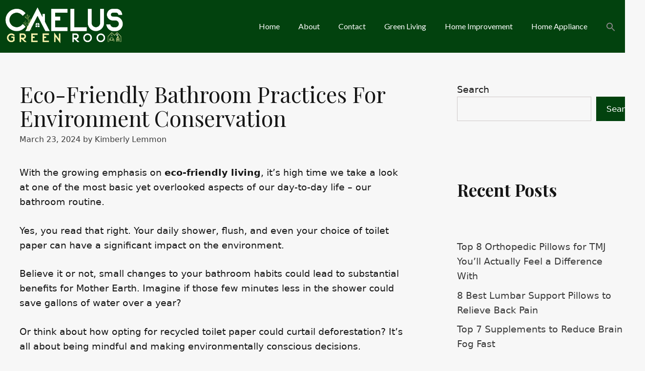

--- FILE ---
content_type: text/html; charset=UTF-8
request_url: https://caelusgreenroom.com/eco-friendly-bathroom-practices/
body_size: 26482
content:
<!DOCTYPE html>
<html lang="en-US">
<head>
	<meta name="p:domain_verify" content="5514cf533919fb3abbedc217c32324ab"/>
	<meta charset="UTF-8">
	<meta name='robots' content='index, follow, max-image-preview:large, max-snippet:-1, max-video-preview:-1' />
<meta name="viewport" content="width=device-width, initial-scale=1">
	<!-- This site is optimized with the Yoast SEO plugin v26.5 - https://yoast.com/wordpress/plugins/seo/ -->
	<title>Eco-Friendly Bathroom Practices for Environment Conservation - caelusgreenroom</title>
	<link rel="canonical" href="https://caelusgreenroom.com/eco-friendly-bathroom-practices/" />
	<meta property="og:locale" content="en_US" />
	<meta property="og:type" content="article" />
	<meta property="og:title" content="Eco-Friendly Bathroom Practices for Environment Conservation - caelusgreenroom" />
	<meta property="og:description" content="With the growing emphasis on eco-friendly living, it&#8217;s high time we take a look at one of the most basic yet overlooked aspects of our day-to-day life &#8211; our bathroom routine. Yes, you read that right. Your daily shower, flush, and even your choice of toilet paper can have a significant impact on the environment. ... Read more" />
	<meta property="og:url" content="https://caelusgreenroom.com/eco-friendly-bathroom-practices/" />
	<meta property="og:site_name" content="caelusgreenroom" />
	<meta property="article:published_time" content="2024-03-23T13:34:00+00:00" />
	<meta property="article:modified_time" content="2024-04-02T07:08:38+00:00" />
	<meta property="og:image" content="https://caelusgreenroom.com/wp-content/uploads/2024/03/Eco-Friendly-Bathroom-Practices.jpg" />
	<meta property="og:image:width" content="1024" />
	<meta property="og:image:height" content="600" />
	<meta property="og:image:type" content="image/jpeg" />
	<meta name="author" content="Kimberly Lemmon" />
	<meta name="twitter:card" content="summary_large_image" />
	<script type="application/ld+json" class="yoast-schema-graph">{"@context":"https://schema.org","@graph":[{"@type":"Article","@id":"https://caelusgreenroom.com/eco-friendly-bathroom-practices/#article","isPartOf":{"@id":"https://caelusgreenroom.com/eco-friendly-bathroom-practices/"},"author":{"name":"Kimberly Lemmon","@id":"https://cyan-koala-280990.hostingersite.com/#/schema/person/393a1080a9fce19bf0f8e6cf4f9cc35b"},"headline":"Eco-Friendly Bathroom Practices for Environment Conservation","datePublished":"2024-03-23T13:34:00+00:00","dateModified":"2024-04-02T07:08:38+00:00","mainEntityOfPage":{"@id":"https://caelusgreenroom.com/eco-friendly-bathroom-practices/"},"wordCount":1628,"commentCount":0,"publisher":{"@id":"https://cyan-koala-280990.hostingersite.com/#organization"},"image":{"@id":"https://caelusgreenroom.com/eco-friendly-bathroom-practices/#primaryimage"},"thumbnailUrl":"https://caelusgreenroom.com/wp-content/uploads/2024/03/Eco-Friendly-Bathroom-Practices.jpg","articleSection":["Green Your Home Guide"],"inLanguage":"en-US","potentialAction":[{"@type":"CommentAction","name":"Comment","target":["https://caelusgreenroom.com/eco-friendly-bathroom-practices/#respond"]}]},{"@type":"WebPage","@id":"https://caelusgreenroom.com/eco-friendly-bathroom-practices/","url":"https://caelusgreenroom.com/eco-friendly-bathroom-practices/","name":"Eco-Friendly Bathroom Practices for Environment Conservation - caelusgreenroom","isPartOf":{"@id":"https://cyan-koala-280990.hostingersite.com/#website"},"primaryImageOfPage":{"@id":"https://caelusgreenroom.com/eco-friendly-bathroom-practices/#primaryimage"},"image":{"@id":"https://caelusgreenroom.com/eco-friendly-bathroom-practices/#primaryimage"},"thumbnailUrl":"https://caelusgreenroom.com/wp-content/uploads/2024/03/Eco-Friendly-Bathroom-Practices.jpg","datePublished":"2024-03-23T13:34:00+00:00","dateModified":"2024-04-02T07:08:38+00:00","breadcrumb":{"@id":"https://caelusgreenroom.com/eco-friendly-bathroom-practices/#breadcrumb"},"inLanguage":"en-US","potentialAction":[{"@type":"ReadAction","target":["https://caelusgreenroom.com/eco-friendly-bathroom-practices/"]}]},{"@type":"ImageObject","inLanguage":"en-US","@id":"https://caelusgreenroom.com/eco-friendly-bathroom-practices/#primaryimage","url":"https://caelusgreenroom.com/wp-content/uploads/2024/03/Eco-Friendly-Bathroom-Practices.jpg","contentUrl":"https://caelusgreenroom.com/wp-content/uploads/2024/03/Eco-Friendly-Bathroom-Practices.jpg","width":1024,"height":600,"caption":"Eco-Friendly Bathroom Practices"},{"@type":"BreadcrumbList","@id":"https://caelusgreenroom.com/eco-friendly-bathroom-practices/#breadcrumb","itemListElement":[{"@type":"ListItem","position":1,"name":"Home","item":"https://cyan-koala-280990.hostingersite.com/"},{"@type":"ListItem","position":2,"name":"Eco-Friendly Bathroom Practices for Environment Conservation"}]},{"@type":"WebSite","@id":"https://cyan-koala-280990.hostingersite.com/#website","url":"https://cyan-koala-280990.hostingersite.com/","name":"caelusgreenroom","description":"Revive Irrenewable Energy","publisher":{"@id":"https://cyan-koala-280990.hostingersite.com/#organization"},"potentialAction":[{"@type":"SearchAction","target":{"@type":"EntryPoint","urlTemplate":"https://cyan-koala-280990.hostingersite.com/?s={search_term_string}"},"query-input":{"@type":"PropertyValueSpecification","valueRequired":true,"valueName":"search_term_string"}}],"inLanguage":"en-US"},{"@type":"Organization","@id":"https://cyan-koala-280990.hostingersite.com/#organization","name":"caelusgreenroom","url":"https://cyan-koala-280990.hostingersite.com/","logo":{"@type":"ImageObject","inLanguage":"en-US","@id":"https://cyan-koala-280990.hostingersite.com/#/schema/logo/image/","url":"https://caelusgreenroom.com/wp-content/uploads/2023/12/cropped-caelus-green-room-logo-2.png","contentUrl":"https://caelusgreenroom.com/wp-content/uploads/2023/12/cropped-caelus-green-room-logo-2.png","width":435,"height":140,"caption":"caelusgreenroom"},"image":{"@id":"https://cyan-koala-280990.hostingersite.com/#/schema/logo/image/"}},{"@type":"Person","@id":"https://cyan-koala-280990.hostingersite.com/#/schema/person/393a1080a9fce19bf0f8e6cf4f9cc35b","name":"Kimberly Lemmon","image":{"@type":"ImageObject","inLanguage":"en-US","@id":"https://cyan-koala-280990.hostingersite.com/#/schema/person/image/","url":"https://secure.gravatar.com/avatar/c6df6ab7a79638c5cd48ab0153123d9bb1c8565b1bce86d7bbc2da417e0b60c9?s=96&d=mm&r=g","contentUrl":"https://secure.gravatar.com/avatar/c6df6ab7a79638c5cd48ab0153123d9bb1c8565b1bce86d7bbc2da417e0b60c9?s=96&d=mm&r=g","caption":"Kimberly Lemmon"},"description":"As a dedicated listener and fervent decorator, my focus is on elevating clients' homes with uniquely tailored interiors and exceptional service. Specializing in green room decoration, I integrate sustainable and eco-friendly elements seamlessly into designs. By attentively understanding clients' preferences and needs, I create personalized spaces that harmonize beauty with environmental consciousness. My mission is to provide unparalleled service, ensuring clients' homes reflect their values and inspire sustainable living. LinkedIn","sameAs":["https://www.linkedin.com/in/kimberly-lemmon-a7080126/"],"url":"https://caelusgreenroom.com/author/kimberly-lemmon/"}]}</script>
	<!-- / Yoast SEO plugin. -->


<link rel='dns-prefetch' href='//www.googletagmanager.com' />
<link href='https://fonts.gstatic.com' crossorigin rel='preconnect' />
<link href='https://fonts.googleapis.com' crossorigin rel='preconnect' />
<link rel="alternate" type="application/rss+xml" title="caelusgreenroom &raquo; Feed" href="https://caelusgreenroom.com/feed/" />
<link rel="alternate" type="application/rss+xml" title="caelusgreenroom &raquo; Comments Feed" href="https://caelusgreenroom.com/comments/feed/" />
<link rel="alternate" type="application/rss+xml" title="caelusgreenroom &raquo; Eco-Friendly Bathroom Practices for Environment Conservation Comments Feed" href="https://caelusgreenroom.com/eco-friendly-bathroom-practices/feed/" />
<link rel="alternate" title="oEmbed (JSON)" type="application/json+oembed" href="https://caelusgreenroom.com/wp-json/oembed/1.0/embed?url=https%3A%2F%2Fcaelusgreenroom.com%2Feco-friendly-bathroom-practices%2F" />
<link rel="alternate" title="oEmbed (XML)" type="text/xml+oembed" href="https://caelusgreenroom.com/wp-json/oembed/1.0/embed?url=https%3A%2F%2Fcaelusgreenroom.com%2Feco-friendly-bathroom-practices%2F&#038;format=xml" />
<style id='wp-img-auto-sizes-contain-inline-css'>
img:is([sizes=auto i],[sizes^="auto," i]){contain-intrinsic-size:3000px 1500px}
/*# sourceURL=wp-img-auto-sizes-contain-inline-css */
</style>

<style id='wp-emoji-styles-inline-css'>

	img.wp-smiley, img.emoji {
		display: inline !important;
		border: none !important;
		box-shadow: none !important;
		height: 1em !important;
		width: 1em !important;
		margin: 0 0.07em !important;
		vertical-align: -0.1em !important;
		background: none !important;
		padding: 0 !important;
	}
/*# sourceURL=wp-emoji-styles-inline-css */
</style>
<link rel='stylesheet' id='wp-block-library-css' href='https://caelusgreenroom.com/wp-includes/css/dist/block-library/style.min.css?ver=6.9' media='all' />
<style id='wp-block-image-inline-css'>
.wp-block-image>a,.wp-block-image>figure>a{display:inline-block}.wp-block-image img{box-sizing:border-box;height:auto;max-width:100%;vertical-align:bottom}@media not (prefers-reduced-motion){.wp-block-image img.hide{visibility:hidden}.wp-block-image img.show{animation:show-content-image .4s}}.wp-block-image[style*=border-radius] img,.wp-block-image[style*=border-radius]>a{border-radius:inherit}.wp-block-image.has-custom-border img{box-sizing:border-box}.wp-block-image.aligncenter{text-align:center}.wp-block-image.alignfull>a,.wp-block-image.alignwide>a{width:100%}.wp-block-image.alignfull img,.wp-block-image.alignwide img{height:auto;width:100%}.wp-block-image .aligncenter,.wp-block-image .alignleft,.wp-block-image .alignright,.wp-block-image.aligncenter,.wp-block-image.alignleft,.wp-block-image.alignright{display:table}.wp-block-image .aligncenter>figcaption,.wp-block-image .alignleft>figcaption,.wp-block-image .alignright>figcaption,.wp-block-image.aligncenter>figcaption,.wp-block-image.alignleft>figcaption,.wp-block-image.alignright>figcaption{caption-side:bottom;display:table-caption}.wp-block-image .alignleft{float:left;margin:.5em 1em .5em 0}.wp-block-image .alignright{float:right;margin:.5em 0 .5em 1em}.wp-block-image .aligncenter{margin-left:auto;margin-right:auto}.wp-block-image :where(figcaption){margin-bottom:1em;margin-top:.5em}.wp-block-image.is-style-circle-mask img{border-radius:9999px}@supports ((-webkit-mask-image:none) or (mask-image:none)) or (-webkit-mask-image:none){.wp-block-image.is-style-circle-mask img{border-radius:0;-webkit-mask-image:url('data:image/svg+xml;utf8,<svg viewBox="0 0 100 100" xmlns="http://www.w3.org/2000/svg"><circle cx="50" cy="50" r="50"/></svg>');mask-image:url('data:image/svg+xml;utf8,<svg viewBox="0 0 100 100" xmlns="http://www.w3.org/2000/svg"><circle cx="50" cy="50" r="50"/></svg>');mask-mode:alpha;-webkit-mask-position:center;mask-position:center;-webkit-mask-repeat:no-repeat;mask-repeat:no-repeat;-webkit-mask-size:contain;mask-size:contain}}:root :where(.wp-block-image.is-style-rounded img,.wp-block-image .is-style-rounded img){border-radius:9999px}.wp-block-image figure{margin:0}.wp-lightbox-container{display:flex;flex-direction:column;position:relative}.wp-lightbox-container img{cursor:zoom-in}.wp-lightbox-container img:hover+button{opacity:1}.wp-lightbox-container button{align-items:center;backdrop-filter:blur(16px) saturate(180%);background-color:#5a5a5a40;border:none;border-radius:4px;cursor:zoom-in;display:flex;height:20px;justify-content:center;opacity:0;padding:0;position:absolute;right:16px;text-align:center;top:16px;width:20px;z-index:100}@media not (prefers-reduced-motion){.wp-lightbox-container button{transition:opacity .2s ease}}.wp-lightbox-container button:focus-visible{outline:3px auto #5a5a5a40;outline:3px auto -webkit-focus-ring-color;outline-offset:3px}.wp-lightbox-container button:hover{cursor:pointer;opacity:1}.wp-lightbox-container button:focus{opacity:1}.wp-lightbox-container button:focus,.wp-lightbox-container button:hover,.wp-lightbox-container button:not(:hover):not(:active):not(.has-background){background-color:#5a5a5a40;border:none}.wp-lightbox-overlay{box-sizing:border-box;cursor:zoom-out;height:100vh;left:0;overflow:hidden;position:fixed;top:0;visibility:hidden;width:100%;z-index:100000}.wp-lightbox-overlay .close-button{align-items:center;cursor:pointer;display:flex;justify-content:center;min-height:40px;min-width:40px;padding:0;position:absolute;right:calc(env(safe-area-inset-right) + 16px);top:calc(env(safe-area-inset-top) + 16px);z-index:5000000}.wp-lightbox-overlay .close-button:focus,.wp-lightbox-overlay .close-button:hover,.wp-lightbox-overlay .close-button:not(:hover):not(:active):not(.has-background){background:none;border:none}.wp-lightbox-overlay .lightbox-image-container{height:var(--wp--lightbox-container-height);left:50%;overflow:hidden;position:absolute;top:50%;transform:translate(-50%,-50%);transform-origin:top left;width:var(--wp--lightbox-container-width);z-index:9999999999}.wp-lightbox-overlay .wp-block-image{align-items:center;box-sizing:border-box;display:flex;height:100%;justify-content:center;margin:0;position:relative;transform-origin:0 0;width:100%;z-index:3000000}.wp-lightbox-overlay .wp-block-image img{height:var(--wp--lightbox-image-height);min-height:var(--wp--lightbox-image-height);min-width:var(--wp--lightbox-image-width);width:var(--wp--lightbox-image-width)}.wp-lightbox-overlay .wp-block-image figcaption{display:none}.wp-lightbox-overlay button{background:none;border:none}.wp-lightbox-overlay .scrim{background-color:#fff;height:100%;opacity:.9;position:absolute;width:100%;z-index:2000000}.wp-lightbox-overlay.active{visibility:visible}@media not (prefers-reduced-motion){.wp-lightbox-overlay.active{animation:turn-on-visibility .25s both}.wp-lightbox-overlay.active img{animation:turn-on-visibility .35s both}.wp-lightbox-overlay.show-closing-animation:not(.active){animation:turn-off-visibility .35s both}.wp-lightbox-overlay.show-closing-animation:not(.active) img{animation:turn-off-visibility .25s both}.wp-lightbox-overlay.zoom.active{animation:none;opacity:1;visibility:visible}.wp-lightbox-overlay.zoom.active .lightbox-image-container{animation:lightbox-zoom-in .4s}.wp-lightbox-overlay.zoom.active .lightbox-image-container img{animation:none}.wp-lightbox-overlay.zoom.active .scrim{animation:turn-on-visibility .4s forwards}.wp-lightbox-overlay.zoom.show-closing-animation:not(.active){animation:none}.wp-lightbox-overlay.zoom.show-closing-animation:not(.active) .lightbox-image-container{animation:lightbox-zoom-out .4s}.wp-lightbox-overlay.zoom.show-closing-animation:not(.active) .lightbox-image-container img{animation:none}.wp-lightbox-overlay.zoom.show-closing-animation:not(.active) .scrim{animation:turn-off-visibility .4s forwards}}@keyframes show-content-image{0%{visibility:hidden}99%{visibility:hidden}to{visibility:visible}}@keyframes turn-on-visibility{0%{opacity:0}to{opacity:1}}@keyframes turn-off-visibility{0%{opacity:1;visibility:visible}99%{opacity:0;visibility:visible}to{opacity:0;visibility:hidden}}@keyframes lightbox-zoom-in{0%{transform:translate(calc((-100vw + var(--wp--lightbox-scrollbar-width))/2 + var(--wp--lightbox-initial-left-position)),calc(-50vh + var(--wp--lightbox-initial-top-position))) scale(var(--wp--lightbox-scale))}to{transform:translate(-50%,-50%) scale(1)}}@keyframes lightbox-zoom-out{0%{transform:translate(-50%,-50%) scale(1);visibility:visible}99%{visibility:visible}to{transform:translate(calc((-100vw + var(--wp--lightbox-scrollbar-width))/2 + var(--wp--lightbox-initial-left-position)),calc(-50vh + var(--wp--lightbox-initial-top-position))) scale(var(--wp--lightbox-scale));visibility:hidden}}
/*# sourceURL=https://caelusgreenroom.com/wp-includes/blocks/image/style.min.css */
</style>
<style id='wp-block-latest-posts-inline-css'>
.wp-block-latest-posts{box-sizing:border-box}.wp-block-latest-posts.alignleft{margin-right:2em}.wp-block-latest-posts.alignright{margin-left:2em}.wp-block-latest-posts.wp-block-latest-posts__list{list-style:none}.wp-block-latest-posts.wp-block-latest-posts__list li{clear:both;overflow-wrap:break-word}.wp-block-latest-posts.is-grid{display:flex;flex-wrap:wrap}.wp-block-latest-posts.is-grid li{margin:0 1.25em 1.25em 0;width:100%}@media (min-width:600px){.wp-block-latest-posts.columns-2 li{width:calc(50% - .625em)}.wp-block-latest-posts.columns-2 li:nth-child(2n){margin-right:0}.wp-block-latest-posts.columns-3 li{width:calc(33.33333% - .83333em)}.wp-block-latest-posts.columns-3 li:nth-child(3n){margin-right:0}.wp-block-latest-posts.columns-4 li{width:calc(25% - .9375em)}.wp-block-latest-posts.columns-4 li:nth-child(4n){margin-right:0}.wp-block-latest-posts.columns-5 li{width:calc(20% - 1em)}.wp-block-latest-posts.columns-5 li:nth-child(5n){margin-right:0}.wp-block-latest-posts.columns-6 li{width:calc(16.66667% - 1.04167em)}.wp-block-latest-posts.columns-6 li:nth-child(6n){margin-right:0}}:root :where(.wp-block-latest-posts.is-grid){padding:0}:root :where(.wp-block-latest-posts.wp-block-latest-posts__list){padding-left:0}.wp-block-latest-posts__post-author,.wp-block-latest-posts__post-date{display:block;font-size:.8125em}.wp-block-latest-posts__post-excerpt,.wp-block-latest-posts__post-full-content{margin-bottom:1em;margin-top:.5em}.wp-block-latest-posts__featured-image a{display:inline-block}.wp-block-latest-posts__featured-image img{height:auto;max-width:100%;width:auto}.wp-block-latest-posts__featured-image.alignleft{float:left;margin-right:1em}.wp-block-latest-posts__featured-image.alignright{float:right;margin-left:1em}.wp-block-latest-posts__featured-image.aligncenter{margin-bottom:1em;text-align:center}
/*# sourceURL=https://caelusgreenroom.com/wp-includes/blocks/latest-posts/style.min.css */
</style>
<style id='wp-block-list-inline-css'>
ol,ul{box-sizing:border-box}:root :where(.wp-block-list.has-background){padding:1.25em 2.375em}
/*# sourceURL=https://caelusgreenroom.com/wp-includes/blocks/list/style.min.css */
</style>
<style id='wp-block-search-inline-css'>
.wp-block-search__button{margin-left:10px;word-break:normal}.wp-block-search__button.has-icon{line-height:0}.wp-block-search__button svg{height:1.25em;min-height:24px;min-width:24px;width:1.25em;fill:currentColor;vertical-align:text-bottom}:where(.wp-block-search__button){border:1px solid #ccc;padding:6px 10px}.wp-block-search__inside-wrapper{display:flex;flex:auto;flex-wrap:nowrap;max-width:100%}.wp-block-search__label{width:100%}.wp-block-search.wp-block-search__button-only .wp-block-search__button{box-sizing:border-box;display:flex;flex-shrink:0;justify-content:center;margin-left:0;max-width:100%}.wp-block-search.wp-block-search__button-only .wp-block-search__inside-wrapper{min-width:0!important;transition-property:width}.wp-block-search.wp-block-search__button-only .wp-block-search__input{flex-basis:100%;transition-duration:.3s}.wp-block-search.wp-block-search__button-only.wp-block-search__searchfield-hidden,.wp-block-search.wp-block-search__button-only.wp-block-search__searchfield-hidden .wp-block-search__inside-wrapper{overflow:hidden}.wp-block-search.wp-block-search__button-only.wp-block-search__searchfield-hidden .wp-block-search__input{border-left-width:0!important;border-right-width:0!important;flex-basis:0;flex-grow:0;margin:0;min-width:0!important;padding-left:0!important;padding-right:0!important;width:0!important}:where(.wp-block-search__input){appearance:none;border:1px solid #949494;flex-grow:1;font-family:inherit;font-size:inherit;font-style:inherit;font-weight:inherit;letter-spacing:inherit;line-height:inherit;margin-left:0;margin-right:0;min-width:3rem;padding:8px;text-decoration:unset!important;text-transform:inherit}:where(.wp-block-search__button-inside .wp-block-search__inside-wrapper){background-color:#fff;border:1px solid #949494;box-sizing:border-box;padding:4px}:where(.wp-block-search__button-inside .wp-block-search__inside-wrapper) .wp-block-search__input{border:none;border-radius:0;padding:0 4px}:where(.wp-block-search__button-inside .wp-block-search__inside-wrapper) .wp-block-search__input:focus{outline:none}:where(.wp-block-search__button-inside .wp-block-search__inside-wrapper) :where(.wp-block-search__button){padding:4px 8px}.wp-block-search.aligncenter .wp-block-search__inside-wrapper{margin:auto}.wp-block[data-align=right] .wp-block-search.wp-block-search__button-only .wp-block-search__inside-wrapper{float:right}
/*# sourceURL=https://caelusgreenroom.com/wp-includes/blocks/search/style.min.css */
</style>
<style id='wp-block-group-inline-css'>
.wp-block-group{box-sizing:border-box}:where(.wp-block-group.wp-block-group-is-layout-constrained){position:relative}
/*# sourceURL=https://caelusgreenroom.com/wp-includes/blocks/group/style.min.css */
</style>
<style id='global-styles-inline-css'>
:root{--wp--preset--aspect-ratio--square: 1;--wp--preset--aspect-ratio--4-3: 4/3;--wp--preset--aspect-ratio--3-4: 3/4;--wp--preset--aspect-ratio--3-2: 3/2;--wp--preset--aspect-ratio--2-3: 2/3;--wp--preset--aspect-ratio--16-9: 16/9;--wp--preset--aspect-ratio--9-16: 9/16;--wp--preset--color--black: #000000;--wp--preset--color--cyan-bluish-gray: #abb8c3;--wp--preset--color--white: #ffffff;--wp--preset--color--pale-pink: #f78da7;--wp--preset--color--vivid-red: #cf2e2e;--wp--preset--color--luminous-vivid-orange: #ff6900;--wp--preset--color--luminous-vivid-amber: #fcb900;--wp--preset--color--light-green-cyan: #7bdcb5;--wp--preset--color--vivid-green-cyan: #00d084;--wp--preset--color--pale-cyan-blue: #8ed1fc;--wp--preset--color--vivid-cyan-blue: #0693e3;--wp--preset--color--vivid-purple: #9b51e0;--wp--preset--color--contrast: var(--contrast);--wp--preset--color--contrast-2: var(--contrast-2);--wp--preset--color--contrast-3: var(--contrast-3);--wp--preset--color--base: var(--base);--wp--preset--color--base-2: var(--base-2);--wp--preset--color--base-3: var(--base-3);--wp--preset--color--accent: var(--accent);--wp--preset--color--accent-2: var(--accent-2);--wp--preset--gradient--vivid-cyan-blue-to-vivid-purple: linear-gradient(135deg,rgb(6,147,227) 0%,rgb(155,81,224) 100%);--wp--preset--gradient--light-green-cyan-to-vivid-green-cyan: linear-gradient(135deg,rgb(122,220,180) 0%,rgb(0,208,130) 100%);--wp--preset--gradient--luminous-vivid-amber-to-luminous-vivid-orange: linear-gradient(135deg,rgb(252,185,0) 0%,rgb(255,105,0) 100%);--wp--preset--gradient--luminous-vivid-orange-to-vivid-red: linear-gradient(135deg,rgb(255,105,0) 0%,rgb(207,46,46) 100%);--wp--preset--gradient--very-light-gray-to-cyan-bluish-gray: linear-gradient(135deg,rgb(238,238,238) 0%,rgb(169,184,195) 100%);--wp--preset--gradient--cool-to-warm-spectrum: linear-gradient(135deg,rgb(74,234,220) 0%,rgb(151,120,209) 20%,rgb(207,42,186) 40%,rgb(238,44,130) 60%,rgb(251,105,98) 80%,rgb(254,248,76) 100%);--wp--preset--gradient--blush-light-purple: linear-gradient(135deg,rgb(255,206,236) 0%,rgb(152,150,240) 100%);--wp--preset--gradient--blush-bordeaux: linear-gradient(135deg,rgb(254,205,165) 0%,rgb(254,45,45) 50%,rgb(107,0,62) 100%);--wp--preset--gradient--luminous-dusk: linear-gradient(135deg,rgb(255,203,112) 0%,rgb(199,81,192) 50%,rgb(65,88,208) 100%);--wp--preset--gradient--pale-ocean: linear-gradient(135deg,rgb(255,245,203) 0%,rgb(182,227,212) 50%,rgb(51,167,181) 100%);--wp--preset--gradient--electric-grass: linear-gradient(135deg,rgb(202,248,128) 0%,rgb(113,206,126) 100%);--wp--preset--gradient--midnight: linear-gradient(135deg,rgb(2,3,129) 0%,rgb(40,116,252) 100%);--wp--preset--font-size--small: 13px;--wp--preset--font-size--medium: 20px;--wp--preset--font-size--large: 36px;--wp--preset--font-size--x-large: 42px;--wp--preset--spacing--20: 0.44rem;--wp--preset--spacing--30: 0.67rem;--wp--preset--spacing--40: 1rem;--wp--preset--spacing--50: 1.5rem;--wp--preset--spacing--60: 2.25rem;--wp--preset--spacing--70: 3.38rem;--wp--preset--spacing--80: 5.06rem;--wp--preset--shadow--natural: 6px 6px 9px rgba(0, 0, 0, 0.2);--wp--preset--shadow--deep: 12px 12px 50px rgba(0, 0, 0, 0.4);--wp--preset--shadow--sharp: 6px 6px 0px rgba(0, 0, 0, 0.2);--wp--preset--shadow--outlined: 6px 6px 0px -3px rgb(255, 255, 255), 6px 6px rgb(0, 0, 0);--wp--preset--shadow--crisp: 6px 6px 0px rgb(0, 0, 0);}:where(.is-layout-flex){gap: 0.5em;}:where(.is-layout-grid){gap: 0.5em;}body .is-layout-flex{display: flex;}.is-layout-flex{flex-wrap: wrap;align-items: center;}.is-layout-flex > :is(*, div){margin: 0;}body .is-layout-grid{display: grid;}.is-layout-grid > :is(*, div){margin: 0;}:where(.wp-block-columns.is-layout-flex){gap: 2em;}:where(.wp-block-columns.is-layout-grid){gap: 2em;}:where(.wp-block-post-template.is-layout-flex){gap: 1.25em;}:where(.wp-block-post-template.is-layout-grid){gap: 1.25em;}.has-black-color{color: var(--wp--preset--color--black) !important;}.has-cyan-bluish-gray-color{color: var(--wp--preset--color--cyan-bluish-gray) !important;}.has-white-color{color: var(--wp--preset--color--white) !important;}.has-pale-pink-color{color: var(--wp--preset--color--pale-pink) !important;}.has-vivid-red-color{color: var(--wp--preset--color--vivid-red) !important;}.has-luminous-vivid-orange-color{color: var(--wp--preset--color--luminous-vivid-orange) !important;}.has-luminous-vivid-amber-color{color: var(--wp--preset--color--luminous-vivid-amber) !important;}.has-light-green-cyan-color{color: var(--wp--preset--color--light-green-cyan) !important;}.has-vivid-green-cyan-color{color: var(--wp--preset--color--vivid-green-cyan) !important;}.has-pale-cyan-blue-color{color: var(--wp--preset--color--pale-cyan-blue) !important;}.has-vivid-cyan-blue-color{color: var(--wp--preset--color--vivid-cyan-blue) !important;}.has-vivid-purple-color{color: var(--wp--preset--color--vivid-purple) !important;}.has-black-background-color{background-color: var(--wp--preset--color--black) !important;}.has-cyan-bluish-gray-background-color{background-color: var(--wp--preset--color--cyan-bluish-gray) !important;}.has-white-background-color{background-color: var(--wp--preset--color--white) !important;}.has-pale-pink-background-color{background-color: var(--wp--preset--color--pale-pink) !important;}.has-vivid-red-background-color{background-color: var(--wp--preset--color--vivid-red) !important;}.has-luminous-vivid-orange-background-color{background-color: var(--wp--preset--color--luminous-vivid-orange) !important;}.has-luminous-vivid-amber-background-color{background-color: var(--wp--preset--color--luminous-vivid-amber) !important;}.has-light-green-cyan-background-color{background-color: var(--wp--preset--color--light-green-cyan) !important;}.has-vivid-green-cyan-background-color{background-color: var(--wp--preset--color--vivid-green-cyan) !important;}.has-pale-cyan-blue-background-color{background-color: var(--wp--preset--color--pale-cyan-blue) !important;}.has-vivid-cyan-blue-background-color{background-color: var(--wp--preset--color--vivid-cyan-blue) !important;}.has-vivid-purple-background-color{background-color: var(--wp--preset--color--vivid-purple) !important;}.has-black-border-color{border-color: var(--wp--preset--color--black) !important;}.has-cyan-bluish-gray-border-color{border-color: var(--wp--preset--color--cyan-bluish-gray) !important;}.has-white-border-color{border-color: var(--wp--preset--color--white) !important;}.has-pale-pink-border-color{border-color: var(--wp--preset--color--pale-pink) !important;}.has-vivid-red-border-color{border-color: var(--wp--preset--color--vivid-red) !important;}.has-luminous-vivid-orange-border-color{border-color: var(--wp--preset--color--luminous-vivid-orange) !important;}.has-luminous-vivid-amber-border-color{border-color: var(--wp--preset--color--luminous-vivid-amber) !important;}.has-light-green-cyan-border-color{border-color: var(--wp--preset--color--light-green-cyan) !important;}.has-vivid-green-cyan-border-color{border-color: var(--wp--preset--color--vivid-green-cyan) !important;}.has-pale-cyan-blue-border-color{border-color: var(--wp--preset--color--pale-cyan-blue) !important;}.has-vivid-cyan-blue-border-color{border-color: var(--wp--preset--color--vivid-cyan-blue) !important;}.has-vivid-purple-border-color{border-color: var(--wp--preset--color--vivid-purple) !important;}.has-vivid-cyan-blue-to-vivid-purple-gradient-background{background: var(--wp--preset--gradient--vivid-cyan-blue-to-vivid-purple) !important;}.has-light-green-cyan-to-vivid-green-cyan-gradient-background{background: var(--wp--preset--gradient--light-green-cyan-to-vivid-green-cyan) !important;}.has-luminous-vivid-amber-to-luminous-vivid-orange-gradient-background{background: var(--wp--preset--gradient--luminous-vivid-amber-to-luminous-vivid-orange) !important;}.has-luminous-vivid-orange-to-vivid-red-gradient-background{background: var(--wp--preset--gradient--luminous-vivid-orange-to-vivid-red) !important;}.has-very-light-gray-to-cyan-bluish-gray-gradient-background{background: var(--wp--preset--gradient--very-light-gray-to-cyan-bluish-gray) !important;}.has-cool-to-warm-spectrum-gradient-background{background: var(--wp--preset--gradient--cool-to-warm-spectrum) !important;}.has-blush-light-purple-gradient-background{background: var(--wp--preset--gradient--blush-light-purple) !important;}.has-blush-bordeaux-gradient-background{background: var(--wp--preset--gradient--blush-bordeaux) !important;}.has-luminous-dusk-gradient-background{background: var(--wp--preset--gradient--luminous-dusk) !important;}.has-pale-ocean-gradient-background{background: var(--wp--preset--gradient--pale-ocean) !important;}.has-electric-grass-gradient-background{background: var(--wp--preset--gradient--electric-grass) !important;}.has-midnight-gradient-background{background: var(--wp--preset--gradient--midnight) !important;}.has-small-font-size{font-size: var(--wp--preset--font-size--small) !important;}.has-medium-font-size{font-size: var(--wp--preset--font-size--medium) !important;}.has-large-font-size{font-size: var(--wp--preset--font-size--large) !important;}.has-x-large-font-size{font-size: var(--wp--preset--font-size--x-large) !important;}
/*# sourceURL=global-styles-inline-css */
</style>

<style id='classic-theme-styles-inline-css'>
/*! This file is auto-generated */
.wp-block-button__link{color:#fff;background-color:#32373c;border-radius:9999px;box-shadow:none;text-decoration:none;padding:calc(.667em + 2px) calc(1.333em + 2px);font-size:1.125em}.wp-block-file__button{background:#32373c;color:#fff;text-decoration:none}
/*# sourceURL=/wp-includes/css/classic-themes.min.css */
</style>
<link rel='stylesheet' id='mpp_gutenberg-css' href='https://caelusgreenroom.com/wp-content/plugins/metronet-profile-picture/dist/blocks.style.build.css?ver=2.6.3' media='all' />
<link rel='stylesheet' id='generateblocks-google-fonts-css' href='https://fonts.googleapis.com/css?family=Source+Sans+Pro:200,200italic,300,300italic,regular,italic,600,600italic,700,700italic,900,900italic&#038;display=swap' media='all' />
<link rel='stylesheet' id='mailerlite_forms.css-css' href='https://caelusgreenroom.com/wp-content/plugins/official-mailerlite-sign-up-forms/assets/css/mailerlite_forms.css?ver=1.7.14' media='all' />
<link rel='stylesheet' id='ivory-search-styles-css' href='https://caelusgreenroom.com/wp-content/plugins/add-search-to-menu/public/css/ivory-search.min.css?ver=5.5.12' media='all' />
<link rel='stylesheet' id='generate-comments-css' href='https://caelusgreenroom.com/wp-content/themes/generatepress/assets/css/components/comments.min.css?ver=3.4.0' media='all' />
<link rel='stylesheet' id='generate-style-css' href='https://caelusgreenroom.com/wp-content/themes/generatepress/assets/css/main.min.css?ver=3.4.0' media='all' />
<style id='generate-style-inline-css'>
body{background-color:var(--base-2);color:var(--contrast);}a{color:var(--contrast-2);}a:visited{color:var(--accent-2);}a:hover, a:focus, a:active{color:var(--accent);}.grid-container{max-width:1400px;}.wp-block-group__inner-container{max-width:1400px;margin-left:auto;margin-right:auto;}.site-header .header-image{width:20px;}.generate-back-to-top{font-size:20px;border-radius:3px;position:fixed;bottom:30px;right:30px;line-height:40px;width:40px;text-align:center;z-index:10;transition:opacity 300ms ease-in-out;opacity:0.1;transform:translateY(1000px);}.generate-back-to-top__show{opacity:1;transform:translateY(0);}:root{--contrast:#161616;--contrast-2:#3a3a3a;--contrast-3:#666666;--base:#cec8c8;--base-2:#f7f7f7;--base-3:#ffffff;--accent:#f4be0d;--accent-2:#02420e;}:root .has-contrast-color{color:var(--contrast);}:root .has-contrast-background-color{background-color:var(--contrast);}:root .has-contrast-2-color{color:var(--contrast-2);}:root .has-contrast-2-background-color{background-color:var(--contrast-2);}:root .has-contrast-3-color{color:var(--contrast-3);}:root .has-contrast-3-background-color{background-color:var(--contrast-3);}:root .has-base-color{color:var(--base);}:root .has-base-background-color{background-color:var(--base);}:root .has-base-2-color{color:var(--base-2);}:root .has-base-2-background-color{background-color:var(--base-2);}:root .has-base-3-color{color:var(--base-3);}:root .has-base-3-background-color{background-color:var(--base-3);}:root .has-accent-color{color:var(--accent);}:root .has-accent-background-color{background-color:var(--accent);}:root .has-accent-2-color{color:var(--accent-2);}:root .has-accent-2-background-color{background-color:var(--accent-2);}body, button, input, select, textarea{font-family:-apple-system, system-ui, BlinkMacSystemFont, "Segoe UI", Helvetica, Arial, sans-serif, "Apple Color Emoji", "Segoe UI Emoji", "Segoe UI Symbol";font-weight:400;font-style:normal;font-size:19px;}body{line-height:1.6;}.main-title{font-family:Playfair Display, serif;font-weight:900;text-transform:capitalize;font-style:normal;font-size:45px;}@media (max-width:768px){.main-title{font-size:30px;}}.main-navigation a, .main-navigation .menu-toggle, .main-navigation .menu-bar-items{font-family:Lato, sans-serif;font-size:16px;}button:not(.menu-toggle),html input[type="button"],input[type="reset"],input[type="submit"],.button,.wp-block-button .wp-block-button__link{font-weight:100;font-size:17px;}h1{font-family:Playfair Display, serif;font-weight:300;text-transform:capitalize;font-size:45px;line-height:1.1;}h2{font-family:Playfair Display, serif;font-weight:bold;text-transform:capitalize;font-size:35px;}h3{font-family:Playfair Display, serif;font-weight:bold;text-transform:capitalize;font-size:27px;}h4{font-family:Playfair Display, serif;font-weight:normal;text-transform:capitalize;font-size:24px;line-height:1.2;}.top-bar{background-color:#ffffff;color:#222222;}.top-bar a{color:#121212;}.top-bar a:hover{color:#303030;}.site-header{background-color:var(--accent-2);color:var(--base-3);}.site-header a{color:var(--base-3);}.site-header a:hover{color:var(--accent);}.main-title a,.main-title a:hover{color:var(--base-3);}.site-description{color:var(--base-2);}.mobile-menu-control-wrapper .menu-toggle,.mobile-menu-control-wrapper .menu-toggle:hover,.mobile-menu-control-wrapper .menu-toggle:focus,.has-inline-mobile-toggle #site-navigation.toggled{background-color:rgba(0, 0, 0, 0.02);}.main-navigation,.main-navigation ul ul{background-color:var(--accent-2);}.main-navigation .main-nav ul li a, .main-navigation .menu-toggle, .main-navigation .menu-bar-items{color:var(--base-3);}.main-navigation .main-nav ul li:not([class*="current-menu-"]):hover > a, .main-navigation .main-nav ul li:not([class*="current-menu-"]):focus > a, .main-navigation .main-nav ul li.sfHover:not([class*="current-menu-"]) > a, .main-navigation .menu-bar-item:hover > a, .main-navigation .menu-bar-item.sfHover > a{color:var(--accent);background-color:var(--accent-2);}button.menu-toggle:hover,button.menu-toggle:focus{color:var(--base-3);}.main-navigation .main-nav ul li[class*="current-menu-"] > a{color:var(--accent);background-color:var(--accent-2);}.navigation-search input[type="search"],.navigation-search input[type="search"]:active, .navigation-search input[type="search"]:focus, .main-navigation .main-nav ul li.search-item.active > a, .main-navigation .menu-bar-items .search-item.active > a{color:#161616;background-color:rgba(255,255,255,0.82);opacity:1;}.main-navigation ul ul{background-color:var(--accent-2);}.main-navigation .main-nav ul ul li a{color:var(--base-3);}.main-navigation .main-nav ul ul li:not([class*="current-menu-"]):hover > a,.main-navigation .main-nav ul ul li:not([class*="current-menu-"]):focus > a, .main-navigation .main-nav ul ul li.sfHover:not([class*="current-menu-"]) > a{color:var(--accent);background-color:var(--accent-2);}.main-navigation .main-nav ul ul li[class*="current-menu-"] > a{color:var(--accent);background-color:var(--accent-2);}.separate-containers .inside-article, .separate-containers .comments-area, .separate-containers .page-header, .one-container .container, .separate-containers .paging-navigation, .inside-page-header{background-color:var(--base-2);}.inside-article a,.paging-navigation a,.comments-area a,.page-header a{color:var(--accent-2);}.inside-article a:hover,.paging-navigation a:hover,.comments-area a:hover,.page-header a:hover{color:var(--contrast);}.entry-title a{color:var(--contrast);}.entry-title a:hover{color:var(--contrast-2);}.entry-meta{color:var(--contrast-2);}.entry-meta a{color:var(--contrast-2);}.entry-meta a:hover{color:var(--accent);}.sidebar .widget{background-color:var(--base-2);}.sidebar .widget a{color:var(--contrast-2);}.sidebar .widget a:hover{color:var(--accent);}.sidebar .widget .widget-title{color:var(--contrast);}.footer-widgets{color:var(--base-3);background-color:var(--contrast-2);}.footer-widgets a{color:var(--base-3);}.footer-widgets a:hover{color:var(--accent);}.footer-widgets .widget-title{color:var(--base-3);}.site-info{color:var(--base-3);background-color:var(--contrast-2);}.site-info a{color:var(--base-3);}.site-info a:hover{color:var(--accent);}.footer-bar .widget_nav_menu .current-menu-item a{color:var(--accent);}input[type="text"],input[type="email"],input[type="url"],input[type="password"],input[type="search"],input[type="tel"],input[type="number"],textarea,select{color:var(--contrast-3);background-color:var(--base-2);border-color:var(--base);}input[type="text"]:focus,input[type="email"]:focus,input[type="url"]:focus,input[type="password"]:focus,input[type="search"]:focus,input[type="tel"]:focus,input[type="number"]:focus,textarea:focus,select:focus{color:var(--contrast-3);background-color:var(--base-3);border-color:var(--base);}button,html input[type="button"],input[type="reset"],input[type="submit"],a.button,a.wp-block-button__link:not(.has-background){color:var(--base-3);background-color:var(--accent-2);}button:hover,html input[type="button"]:hover,input[type="reset"]:hover,input[type="submit"]:hover,a.button:hover,button:focus,html input[type="button"]:focus,input[type="reset"]:focus,input[type="submit"]:focus,a.button:focus,a.wp-block-button__link:not(.has-background):active,a.wp-block-button__link:not(.has-background):focus,a.wp-block-button__link:not(.has-background):hover{color:var(--accent);background-color:var(--accent-2);}a.generate-back-to-top{background-color:var(--accent);color:var(--base-3);}a.generate-back-to-top:hover,a.generate-back-to-top:focus{background-color:var(--base);color:var(--base-3);}:root{--gp-search-modal-bg-color:var(--base-3);--gp-search-modal-text-color:var(--contrast);--gp-search-modal-overlay-bg-color:rgba(0,0,0,0.2);}@media (max-width: 768px){.main-navigation .menu-bar-item:hover > a, .main-navigation .menu-bar-item.sfHover > a{background:none;color:var(--base-3);}}.inside-top-bar{padding:20px 64px 10px 64px;}.inside-top-bar.grid-container{max-width:1528px;}.inside-header{padding:10px 64px 10px 64px;}.inside-header.grid-container{max-width:1528px;}.separate-containers .inside-article, .separate-containers .comments-area, .separate-containers .page-header, .separate-containers .paging-navigation, .one-container .site-content, .inside-page-header{padding:40px 40px 50px 40px;}.site-main .wp-block-group__inner-container{padding:40px 40px 50px 40px;}.separate-containers .paging-navigation{padding-top:20px;padding-bottom:20px;}.entry-content .alignwide, body:not(.no-sidebar) .entry-content .alignfull{margin-left:-40px;width:calc(100% + 80px);max-width:calc(100% + 80px);}.one-container.archive .post:not(:last-child):not(.is-loop-template-item), .one-container.blog .post:not(:last-child):not(.is-loop-template-item){padding-bottom:50px;}.main-navigation .main-nav ul li a,.menu-toggle,.main-navigation .menu-bar-item > a{padding-left:19px;padding-right:19px;line-height:98px;}.main-navigation .main-nav ul ul li a{padding:12px 19px 12px 19px;}.navigation-search input[type="search"]{height:98px;}.rtl .menu-item-has-children .dropdown-menu-toggle{padding-left:19px;}.menu-item-has-children .dropdown-menu-toggle{padding-right:19px;}.menu-item-has-children ul .dropdown-menu-toggle{padding-top:12px;padding-bottom:12px;margin-top:-12px;}.rtl .main-navigation .main-nav ul li.menu-item-has-children > a{padding-right:19px;}.widget-area .widget{padding:40px 0px 40px 40px;}.footer-widgets-container{padding:96px 64px 96px 64px;}.footer-widgets-container.grid-container{max-width:1528px;}.inside-site-info{padding:50px;}.inside-site-info.grid-container{max-width:1500px;}@media (max-width:768px){.separate-containers .inside-article, .separate-containers .comments-area, .separate-containers .page-header, .separate-containers .paging-navigation, .one-container .site-content, .inside-page-header{padding:32px 16px 64px 16px;}.site-main .wp-block-group__inner-container{padding:32px 16px 64px 16px;}.inside-header{padding-top:10px;padding-bottom:10px;}.widget-area .widget{padding-top:20px;padding-right:5px;padding-bottom:20px;padding-left:5px;}.footer-widgets-container{padding-top:64px;padding-right:20px;padding-bottom:32px;padding-left:20px;}.inside-site-info{padding-right:10px;padding-left:10px;}.entry-content .alignwide, body:not(.no-sidebar) .entry-content .alignfull{margin-left:-16px;width:calc(100% + 32px);max-width:calc(100% + 32px);}.one-container .site-main .paging-navigation{margin-bottom:20px;}}/* End cached CSS */.is-right-sidebar{width:30%;}.is-left-sidebar{width:20%;}.site-content .content-area{width:70%;}@media (max-width: 768px){.main-navigation .menu-toggle,.sidebar-nav-mobile:not(#sticky-placeholder){display:block;}.main-navigation ul,.gen-sidebar-nav,.main-navigation:not(.slideout-navigation):not(.toggled) .main-nav > ul,.has-inline-mobile-toggle #site-navigation .inside-navigation > *:not(.navigation-search):not(.main-nav){display:none;}.nav-align-right .inside-navigation,.nav-align-center .inside-navigation{justify-content:space-between;}}
.dynamic-author-image-rounded{border-radius:100%;}.dynamic-featured-image, .dynamic-author-image{vertical-align:middle;}.one-container.blog .dynamic-content-template:not(:last-child), .one-container.archive .dynamic-content-template:not(:last-child){padding-bottom:0px;}.dynamic-entry-excerpt > p:last-child{margin-bottom:0px;}
@media (max-width: 768px){.main-navigation .menu-toggle,.main-navigation .mobile-bar-items a,.main-navigation .menu-bar-item > a{padding-left:10px;padding-right:10px;}.main-navigation .main-nav ul li a,.main-navigation .menu-toggle,.main-navigation .mobile-bar-items a,.main-navigation .menu-bar-item > a{line-height:50px;}.main-navigation .site-logo.navigation-logo img, .mobile-header-navigation .site-logo.mobile-header-logo img, .navigation-search input[type="search"]{height:50px;}}.post-image:not(:first-child), .page-content:not(:first-child), .entry-content:not(:first-child), .entry-summary:not(:first-child), footer.entry-meta{margin-top:0.8em;}.post-image-above-header .inside-article div.featured-image, .post-image-above-header .inside-article div.post-image{margin-bottom:0.8em;}
/*# sourceURL=generate-style-inline-css */
</style>
<link rel='stylesheet' id='generate-google-fonts-css' href='https://fonts.googleapis.com/css?family=Playfair+Display%3Aregular%2Citalic%2C700%2C700italic%2C900%2C900italic%7CLato%3A100%2C100italic%2C300%2C300italic%2Cregular%2Citalic%2C700%2C700italic%2C900%2C900italic&#038;display=auto&#038;ver=3.4.0' media='all' />
<link rel='stylesheet' id='newsletter-css' href='https://caelusgreenroom.com/wp-content/plugins/newsletter/style.css?ver=9.0.8' media='all' />
<style id='generateblocks-inline-css'>
.gb-container-ddca7f4e{margin-top:-20px;}.gb-container-b07de28d{text-align:center;background-color:var(--accent-2);color:var(--base-3);}.gb-container-b07de28d a{color:var(--base-3);}.gb-container-b07de28d a:hover{color:var(--accent);}.gb-container-eb962612{max-width:1400px;padding:80px 40px 30px;margin-right:auto;margin-left:auto;}.gb-container-24636ac4{display:flex;align-items:flex-start;justify-content:space-between;padding-top:60px;padding-bottom:60px;margin-bottom:0px;border-top:1px solid var(--base);border-bottom:1px solid var(--base);}.gb-container-43789b03{width:45%;display:flex;}.gb-container-3e66872f{width:50%;}.gb-container-77a1bb9d{width:50%;height:100%;}.gb-container-1aa68765{width:45%;display:flex;}.gb-container-cbad3664{width:50%;display:flex;align-items:center;column-gap:40px;}.gb-container-5a086bb7{width:50%;}.gb-container-2fbd4061{max-width:800px;font-size:1.1rem;padding:30px 40px 35px 30px;margin-top:40px;margin-right:auto;margin-left:auto;border-radius:8px;background-color:rgba(240, 242, 245, 0.4);}.gb-container-9f31e2e4{height:100%;padding:0;}.gb-grid-wrapper > .gb-grid-column-9f31e2e4{width:20%;}.gb-container-a4dd6728{height:100%;padding:0;}.gb-grid-wrapper > .gb-grid-column-a4dd6728{width:80%;}.gb-container-244bde5e{display:flex;column-gap:20px;}p.gb-headline-325cb4eb{font-family:Source Sans Pro, sans-serif;font-size:17px;margin-bottom:2px;}p.gb-headline-4f4a1ea0{font-family:Source Sans Pro, sans-serif;font-size:17px;margin-bottom:2px;}p.gb-headline-868424fc{font-family:Source Sans Pro, sans-serif;font-size:17px;margin-bottom:2px;}p.gb-headline-6d8b53c9{font-family:Source Sans Pro, sans-serif;font-size:17px;margin-bottom:2px;}p.gb-headline-c4eaf767{font-size:16px;text-align:left;margin-top:40px;}p.gb-headline-27d57c71{font-size:18px;letter-spacing:0.2em;font-weight:600;text-transform:uppercase;margin-bottom:10px;}.gb-grid-wrapper-99731d90{display:flex;flex-wrap:wrap;align-items:center;margin-left:-30px;}.gb-grid-wrapper-99731d90 > .gb-grid-column{box-sizing:border-box;padding-left:30px;}a.gb-button-972ba25d{display:inline-flex;align-items:center;justify-content:center;text-align:center;color:var(--contrast-2);text-decoration:none;}a.gb-button-972ba25d:hover, a.gb-button-972ba25d:active, a.gb-button-972ba25d:focus{color:var(--accent);}a.gb-button-972ba25d .gb-icon{line-height:0;}a.gb-button-972ba25d .gb-icon svg{width:0.9em;height:0.9em;fill:currentColor;}@media (max-width: 1024px) {.gb-container-eb962612{padding-top:20px;padding-right:20px;padding-left:20px;}.gb-container-24636ac4{flex-wrap:nowrap;align-items:flex-start;justify-content:space-between;column-gap:20px;padding-top:40px;padding-bottom:40px;}.gb-container-43789b03{width:55%;display:flex;}.gb-grid-wrapper > .gb-grid-column-43789b03{width:55%;}.gb-container-3e66872f{width:50%;}.gb-grid-wrapper > .gb-grid-column-3e66872f{width:50%;}.gb-container-77a1bb9d{width:50%;}.gb-grid-wrapper > .gb-grid-column-77a1bb9d{width:50%;}.gb-container-1aa68765{width:40%;display:flex;flex-direction:column-reverse;}.gb-grid-wrapper > .gb-grid-column-1aa68765{width:40%;}.gb-container-cbad3664{width:100%;align-items:center;justify-content:center;}.gb-grid-wrapper > .gb-grid-column-cbad3664{width:100%;}.gb-container-5a086bb7{width:100%;margin-right:auto;margin-bottom:20px;margin-left:auto;}.gb-grid-wrapper > .gb-grid-column-5a086bb7{width:100%;}}@media (max-width: 767px) {.gb-container-0b86ace6{padding-right:10px;padding-left:10px;}.gb-container-ea298bf1{padding-right:10px;padding-left:10px;}.gb-container-ddca7f4e{margin-right:10px;margin-left:10px;}.gb-container-b07de28d{margin-top:0px;}.gb-container-eb962612{padding-top:30px;padding-left:20px;}.gb-container-24636ac4{flex-direction:column;row-gap:20px;padding-top:20px;padding-bottom:20px;}.gb-container-43789b03{width:100%;display:flex;flex-direction:column;align-items:center;justify-content:center;}.gb-grid-wrapper > .gb-grid-column-43789b03{width:100%;}.gb-container-3e66872f{width:100%;text-align:left;margin-right:auto;margin-left:auto;}.gb-grid-wrapper > .gb-grid-column-3e66872f{width:100%;}.gb-container-77a1bb9d{width:100%;}.gb-grid-wrapper > .gb-grid-column-77a1bb9d{width:100%;}.gb-container-1aa68765{width:100%;flex-direction:column-reverse;}.gb-grid-wrapper > .gb-grid-column-1aa68765{width:100%;}.gb-container-cbad3664{width:100%;justify-content:center;margin-top:20px;}.gb-grid-wrapper > .gb-grid-column-cbad3664{width:100%;}.gb-container-5a086bb7{width:100%;margin-right:auto;margin-bottom:20px;margin-left:auto;}.gb-grid-wrapper > .gb-grid-column-5a086bb7{width:100%;}.gb-grid-wrapper > .gb-grid-column-9f31e2e4{width:100%;}.gb-grid-wrapper > .gb-grid-column-a4dd6728{width:100%;}.gb-grid-wrapper > div.gb-grid-column-a4dd6728{padding-bottom:0;}.gb-container-244bde5e{justify-content:center;}p.gb-headline-c4eaf767{font-size:14px;line-height:1.3em;letter-spacing:-0.05em;text-align:center;}p.gb-headline-27d57c71{text-align:center;}.gb-grid-wrapper-99731d90 > .gb-grid-column{padding-bottom:20px;}}:root{--gb-container-width:1400px;}.gb-container .wp-block-image img{vertical-align:middle;}.gb-grid-wrapper .wp-block-image{margin-bottom:0;}.gb-highlight{background:none;}.gb-shape{line-height:0;}
/*# sourceURL=generateblocks-inline-css */
</style>
<link rel='stylesheet' id='generate-navigation-branding-css' href='https://caelusgreenroom.com/wp-content/plugins/gp-premium/menu-plus/functions/css/navigation-branding-flex.min.css?ver=2.5.5' media='all' />
<style id='generate-navigation-branding-inline-css'>
@media (max-width: 768px){.site-header, #site-navigation, #sticky-navigation{display:none !important;opacity:0.0;}#mobile-header{display:block !important;width:100% !important;}#mobile-header .main-nav > ul{display:none;}#mobile-header.toggled .main-nav > ul, #mobile-header .menu-toggle, #mobile-header .mobile-bar-items{display:block;}#mobile-header .main-nav{-ms-flex:0 0 100%;flex:0 0 100%;-webkit-box-ordinal-group:5;-ms-flex-order:4;order:4;}}.main-navigation.has-branding.grid-container .navigation-branding, .main-navigation.has-branding:not(.grid-container) .inside-navigation:not(.grid-container) .navigation-branding{margin-left:10px;}.navigation-branding img, .site-logo.mobile-header-logo img{height:98px;width:auto;}.navigation-branding .main-title{line-height:98px;}@media (max-width: 1410px){#site-navigation .navigation-branding, #sticky-navigation .navigation-branding{margin-left:10px;}}@media (max-width: 768px){.main-navigation.has-branding.nav-align-center .menu-bar-items, .main-navigation.has-sticky-branding.navigation-stick.nav-align-center .menu-bar-items{margin-left:auto;}.navigation-branding{margin-right:auto;margin-left:10px;}.navigation-branding .main-title, .mobile-header-navigation .site-logo{margin-left:10px;}.navigation-branding img, .site-logo.mobile-header-logo{height:50px;}.navigation-branding .main-title{line-height:50px;}}
/*# sourceURL=generate-navigation-branding-inline-css */
</style>
<link rel='stylesheet' id='wp-block-paragraph-css' href='https://caelusgreenroom.com/wp-includes/blocks/paragraph/style.min.css?ver=6.9' media='all' />
<link rel='stylesheet' id='wp-block-heading-css' href='https://caelusgreenroom.com/wp-includes/blocks/heading/style.min.css?ver=6.9' media='all' />
<link rel='stylesheet' id='wp-block-table-css' href='https://caelusgreenroom.com/wp-includes/blocks/table/style.min.css?ver=6.9' media='all' />
<script src="https://caelusgreenroom.com/wp-includes/js/jquery/jquery.min.js?ver=3.7.1" id="jquery-core-js"></script>
<script src="https://caelusgreenroom.com/wp-includes/js/jquery/jquery-migrate.min.js?ver=3.4.1" id="jquery-migrate-js"></script>

<!-- Google tag (gtag.js) snippet added by Site Kit -->
<!-- Google Analytics snippet added by Site Kit -->
<script src="https://www.googletagmanager.com/gtag/js?id=GT-5524XFK9" id="google_gtagjs-js" async></script>
<script id="google_gtagjs-js-after">
window.dataLayer = window.dataLayer || [];function gtag(){dataLayer.push(arguments);}
gtag("set","linker",{"domains":["caelusgreenroom.com"]});
gtag("js", new Date());
gtag("set", "developer_id.dZTNiMT", true);
gtag("config", "GT-5524XFK9");
//# sourceURL=google_gtagjs-js-after
</script>
<link rel="https://api.w.org/" href="https://caelusgreenroom.com/wp-json/" /><link rel="alternate" title="JSON" type="application/json" href="https://caelusgreenroom.com/wp-json/wp/v2/posts/2202" /><link rel="EditURI" type="application/rsd+xml" title="RSD" href="https://caelusgreenroom.com/xmlrpc.php?rsd" />
<meta name="generator" content="WordPress 6.9" />
<link rel='shortlink' href='https://caelusgreenroom.com/?p=2202' />
<style type="text/css">.aawp .aawp-tb__row--highlight{background-color:#256aaf;}.aawp .aawp-tb__row--highlight{color:#fff;}.aawp .aawp-tb__row--highlight a{color:#fff;}</style><meta name="generator" content="Site Kit by Google 1.168.0" />        <!-- MailerLite Universal -->
        <script>
            (function(w,d,e,u,f,l,n){w[f]=w[f]||function(){(w[f].q=w[f].q||[])
                .push(arguments);},l=d.createElement(e),l.async=1,l.src=u,
                n=d.getElementsByTagName(e)[0],n.parentNode.insertBefore(l,n);})
            (window,document,'script','https://assets.mailerlite.com/js/universal.js','ml');
            ml('account', '853356');
            ml('enablePopups', true);
        </script>
        <!-- End MailerLite Universal -->
        <link rel="icon" href="https://caelusgreenroom.com/wp-content/uploads/2023/12/cropped-caelus-green-room-favicon-2-32x32.png" sizes="32x32" />
<link rel="icon" href="https://caelusgreenroom.com/wp-content/uploads/2023/12/cropped-caelus-green-room-favicon-2-192x192.png" sizes="192x192" />
<link rel="apple-touch-icon" href="https://caelusgreenroom.com/wp-content/uploads/2023/12/cropped-caelus-green-room-favicon-2-180x180.png" />
<meta name="msapplication-TileImage" content="https://caelusgreenroom.com/wp-content/uploads/2023/12/cropped-caelus-green-room-favicon-2-270x270.png" />
		<style id="wp-custom-css">
			/* GeneratePress Site CSS */ /* Style woo buttons */ 
a.button {
	  border-top: 2px solid var(--accent-2) !important;
	  border-radius: 0;
}

a.button:hover {
	border-top:2px solid var(--accent) !important;
}
.wc-block-grid__product-title {
    font: inherit;
    font-weight: 400;
	  font-size: 19px;
}
@media (max-width: 768px) {
    .wc-block-grid__products {
        margin-left: 0;
        max-width: 100%;
    }
} 
.inside-navigation .wc-block-product-search .wc-block-product-search__field {
    max-width: 165px;
}
h1.product_title.entry-title {
    margin-bottom: 30px;
}

/*woocommerce block sale tag*/
.wc-block-grid .wc-block-grid__product-onsale {
    position: absolute;
    top: 0;
    right: 0;
	  background-color: var(--accent);
    color: var(--base-3);
    border-color: var(--accent);
    border-radius: 0 !important;
    padding: 3px 12px;
    font-size: 1em;
	  font-weight:700;
}

/* style search bar button */
.wc-block-product-search .wc-block-product-search__button {
    color: inherit;
}
/*center site title on mobile*/
@media (max-width: 768px) {
.navigation-branding {
    margin-bottom: 10px;
	width:100%;
}
.navigation-branding > * {
    margin-left: auto !important;
    margin-right: auto !important;
}
}

.searchBar input{height: 30px; border-radius: 5px; margin-right: -5px; padding-left: 10px; padding-right: 5px; }
.searchBar button{height: 30px; margin-top: -10px}
.searchBar{display: flex; align-items:center; justify-content: center;
}

a.generate-back-to-top {
	background-color: green;
}
a.generate-back-to-top:hover {
	background-color: #17a032;
}
a.gb-button-e5d18d70 {
	background-color: green;
}
a.gb-button-e5d18d70:hover {
	background-color: #17a032;
}

.gb-button-text{
	color: green;
}

.gb-icon{
	color: green;
}


.gb-button-text:hover{
	color: #17a032;;
}

.gb-icon:hover{
	color: #17a032;;
}




.tnp-subscription-minimal input.tnp-submit {
	min-width: 80px;
	max-width: 120px;
	margin-left: auto;
	margin-right: auto;
	margin-top: 10px;
	

	
	
}

.tnp-subscription-minimal input.tnp-email, .tnp-subscription-minimal input.tnp-name {
    width: 70%;
    max-width: 300px;
    box-sizing: border-box;
    padding: 10px;
    display: inline-block;
    border: 1px solid #ddd;
    background-color: #f4f4f4;
    color: #444;
    font-size: 14px;
    line-height: 20px;
    border-radius: 0px;
    margin-right: 10px;
}


.page .entry-title {
display: none;
}

.page .page-title {
display: none;
}




.tab_titles {
display: none;
}


.search-icon{
	color: white;
}

svg.search-icon {
    padding-top: ;
	 color: white;
	    margin-top: 45px
}

@media (max-width: 768px) {
.main-navigation .main-nav ul li a  {
    padding-left: 19px;
    padding-right: 19px;

    line-height: 50px;
}

}


li.astm-search-menu .is-menu .is-dropdown .menu-item{
	margin-top: 10px;
	
}

/* .wemail-form .label-position-hidden .label-align-left .form-style-inline{
	background: #02420e;
}
.subscription_button{
	background: #17a032; 
}

.wemail input {
	border-radius: ;
	border: ;
	background-color: ;
} */

#mailerlite-1-field-email{
	padding-top: 2px;
	padding-bottom: 2px;
	padding-left: 5px;
	padding-right: 5px;
	width: 100%;
}
.mailerlite-subscribe-submit{
	background-color: #02420e;
	width: 100%;
	padding-top: 2px;
	padding-bottom: 2px;
	align-items: left;
}
.mailerlite-subscribe-submit:hover{
	background-color:  #02420e;
}

.footer_form{
	display: inline-block;
}

.search-form{
	display: none;
}

h2 {
	margin-top: 20px;
}

.entry-content{
	margin-top: 40px !important;
}
figure{
	margin-bottom: 20px !important;
}
.home_about_btn a{
	color: white !important;
}

.home_about_btn a:hover{
	color: black !important;
}

.entry-content p a {
	color: #02420e !important;
	text-decoration: underline;
}
.entry-content p a:hover {
	
	text-decoration: none;
}


    .footer_form_1 button {
        background-color: green;
			padding-top: 5px;
			padding-bottom: 5px;
			
    }
 .footer_form_1 button:hover {
        background-color: green;
			
    }

@media (max-width: 768px) {
.blog_form2{
    display: none;
}

}
a.aawp-button.aawp-button--buy.aawp-button.aawp-button--amazon.aawp-button--icon.aawp-button--icon-black {
	margin-left:40%;
	margin-right: 40%;
	margin-top: 15px;
}
@media (max-width: 768px) {
a.aawp-button.aawp-button--buy.aawp-button.aawp-button--amazon.aawp-button--icon.aawp-button--icon-black{
   margin-left:30%;
	margin-right: 30%;
	
}
}
 /* End GeneratePress Site CSS */		</style>
					<style type="text/css">
					</style>
		<form method="get" class="search-form" action="https://caelusgreenroom.com/">
	<label>
		<span class="screen-reader-text">Search for:</span>
		<input type="search" class="search-field" placeholder="Search &hellip;" value="" name="s" title="Search for:">
	</label>
	<button class="search-submit" aria-label="Search"><span class="gp-icon icon-search"><svg viewBox="0 0 512 512" aria-hidden="true" xmlns="http://www.w3.org/2000/svg" width="1em" height="1em"><path fill-rule="evenodd" clip-rule="evenodd" d="M208 48c-88.366 0-160 71.634-160 160s71.634 160 160 160 160-71.634 160-160S296.366 48 208 48zM0 208C0 93.125 93.125 0 208 0s208 93.125 208 208c0 48.741-16.765 93.566-44.843 129.024l133.826 134.018c9.366 9.379 9.355 24.575-.025 33.941-9.379 9.366-24.575 9.355-33.941-.025L337.238 370.987C301.747 399.167 256.839 416 208 416 93.125 416 0 322.875 0 208z" /></svg></span></button><input type="hidden" name="id" value="1652" /></form>
<link rel='stylesheet' id='font-awesome-5-css' href='https://caelusgreenroom.com/wp-content/plugins/otter-blocks/assets/fontawesome/css/all.min.css?ver=1f3cd78557ad425c7930' media='all' />
<link rel='stylesheet' id='font-awesome-4-shims-css' href='https://caelusgreenroom.com/wp-content/plugins/otter-blocks/assets/fontawesome/css/v4-shims.min.css?ver=1f3cd78557ad425c7930' media='all' />
</head>

<body class="wp-singular post-template-default single single-post postid-2202 single-format-standard wp-custom-logo wp-embed-responsive wp-theme-generatepress aawp-custom post-image-above-header post-image-aligned-center sticky-menu-fade mobile-header mobile-header-logo generatepress right-sidebar nav-below-header separate-containers header-aligned-left dropdown-hover" itemtype="https://schema.org/Blog" itemscope>
	<a class="screen-reader-text skip-link" href="#content" title="Skip to content">Skip to content</a>		<nav id="mobile-header" itemtype="https://schema.org/SiteNavigationElement" itemscope class="main-navigation mobile-header-navigation has-branding">
			<div class="inside-navigation grid-container grid-parent">
				<div class="site-logo mobile-header-logo">
						<a href="https://caelusgreenroom.com/" title="caelusgreenroom" rel="home">
							<img src="https://caelusgreenroom.com/wp-content/uploads/2023/12/cropped-caelus-green-room-logo-2.png" alt="caelusgreenroom" class="is-logo-image" width="435" height="140" />
						</a>
					</div>					<button class="menu-toggle" aria-controls="mobile-menu" aria-expanded="false">
						<span class="gp-icon icon-menu-bars"><svg viewBox="0 0 512 512" aria-hidden="true" xmlns="http://www.w3.org/2000/svg" width="1em" height="1em"><path d="M0 96c0-13.255 10.745-24 24-24h464c13.255 0 24 10.745 24 24s-10.745 24-24 24H24c-13.255 0-24-10.745-24-24zm0 160c0-13.255 10.745-24 24-24h464c13.255 0 24 10.745 24 24s-10.745 24-24 24H24c-13.255 0-24-10.745-24-24zm0 160c0-13.255 10.745-24 24-24h464c13.255 0 24 10.745 24 24s-10.745 24-24 24H24c-13.255 0-24-10.745-24-24z" /></svg><svg viewBox="0 0 512 512" aria-hidden="true" xmlns="http://www.w3.org/2000/svg" width="1em" height="1em"><path d="M71.029 71.029c9.373-9.372 24.569-9.372 33.942 0L256 222.059l151.029-151.03c9.373-9.372 24.569-9.372 33.942 0 9.372 9.373 9.372 24.569 0 33.942L289.941 256l151.03 151.029c9.372 9.373 9.372 24.569 0 33.942-9.373 9.372-24.569 9.372-33.942 0L256 289.941l-151.029 151.03c-9.373 9.372-24.569 9.372-33.942 0-9.372-9.373-9.372-24.569 0-33.942L222.059 256 71.029 104.971c-9.372-9.373-9.372-24.569 0-33.942z" /></svg></span><span class="screen-reader-text">Menu</span>					</button>
					<div id="mobile-menu" class="main-nav"><ul id="menu-primary" class=" menu sf-menu"><li id="menu-item-116" class="menu-item menu-item-type-post_type menu-item-object-page menu-item-home menu-item-116"><a href="https://caelusgreenroom.com/">Home</a></li>
<li id="menu-item-1111" class="menu-item menu-item-type-post_type menu-item-object-page menu-item-1111"><a href="https://caelusgreenroom.com/about/">About</a></li>
<li id="menu-item-1132" class="menu-item menu-item-type-post_type menu-item-object-page menu-item-1132"><a href="https://caelusgreenroom.com/contact/">Contact</a></li>
<li id="menu-item-10293" class="menu-item menu-item-type-taxonomy menu-item-object-category current-post-ancestor menu-item-10293"><a href="https://caelusgreenroom.com/green-living/">Green Living</a></li>
<li id="menu-item-10288" class="menu-item menu-item-type-taxonomy menu-item-object-category menu-item-10288"><a href="https://caelusgreenroom.com/home-improvement/">Home Improvement</a></li>
<li id="menu-item-10290" class="menu-item menu-item-type-taxonomy menu-item-object-category menu-item-10290"><a href="https://caelusgreenroom.com/home-appliance/">Home Appliance</a></li>
<li class=" astm-search-menu is-menu is-dropdown menu-item"><a href="#" role="button" aria-label="Search Icon Link"><svg width="20" height="20" class="search-icon" role="img" viewBox="2 9 20 5" focusable="false" aria-label="Search">
						<path class="search-icon-path" d="M15.5 14h-.79l-.28-.27C15.41 12.59 16 11.11 16 9.5 16 5.91 13.09 3 9.5 3S3 5.91 3 9.5 5.91 16 9.5 16c1.61 0 3.09-.59 4.23-1.57l.27.28v.79l5 4.99L20.49 19l-4.99-5zm-6 0C7.01 14 5 11.99 5 9.5S7.01 5 9.5 5 14 7.01 14 9.5 11.99 14 9.5 14z"></path></svg></a><form  class="is-search-form is-form-style is-form-style-3 is-form-id-1651 " action="https://caelusgreenroom.com/" method="get" role="search" ><label for="is-search-input-1651"><span class="is-screen-reader-text">Search for:</span><input  type="search" id="is-search-input-1651" name="s" value="" class="is-search-input" placeholder="Search here..." autocomplete=off /></label><button type="submit" class="is-search-submit"><span class="is-screen-reader-text">Search Button</span><span class="is-search-icon"><svg focusable="false" aria-label="Search" xmlns="http://www.w3.org/2000/svg" viewBox="0 0 24 24" width="24px"><path d="M15.5 14h-.79l-.28-.27C15.41 12.59 16 11.11 16 9.5 16 5.91 13.09 3 9.5 3S3 5.91 3 9.5 5.91 16 9.5 16c1.61 0 3.09-.59 4.23-1.57l.27.28v.79l5 4.99L20.49 19l-4.99-5zm-6 0C7.01 14 5 11.99 5 9.5S7.01 5 9.5 5 14 7.01 14 9.5 11.99 14 9.5 14z"></path></svg></span></button><input type="hidden" name="id" value="1651" /></form><div class="search-close"></div></li></ul></div>			</div><!-- .inside-navigation -->
		</nav><!-- #site-navigation -->
				<nav class="has-branding main-navigation nav-align-right sub-menu-left" id="site-navigation" aria-label="Primary"  itemtype="https://schema.org/SiteNavigationElement" itemscope>
			<div class="inside-navigation grid-container">
				<div class="navigation-branding"><div class="site-logo">
						<a href="https://caelusgreenroom.com/" title="caelusgreenroom" rel="home">
							<img  class="header-image is-logo-image" alt="caelusgreenroom" src="https://caelusgreenroom.com/wp-content/uploads/2023/12/cropped-caelus-green-room-logo-2.png" title="caelusgreenroom" width="435" height="140" />
						</a>
					</div></div>				<button class="menu-toggle" aria-controls="primary-menu" aria-expanded="false">
					<span class="gp-icon icon-menu-bars"><svg viewBox="0 0 512 512" aria-hidden="true" xmlns="http://www.w3.org/2000/svg" width="1em" height="1em"><path d="M0 96c0-13.255 10.745-24 24-24h464c13.255 0 24 10.745 24 24s-10.745 24-24 24H24c-13.255 0-24-10.745-24-24zm0 160c0-13.255 10.745-24 24-24h464c13.255 0 24 10.745 24 24s-10.745 24-24 24H24c-13.255 0-24-10.745-24-24zm0 160c0-13.255 10.745-24 24-24h464c13.255 0 24 10.745 24 24s-10.745 24-24 24H24c-13.255 0-24-10.745-24-24z" /></svg><svg viewBox="0 0 512 512" aria-hidden="true" xmlns="http://www.w3.org/2000/svg" width="1em" height="1em"><path d="M71.029 71.029c9.373-9.372 24.569-9.372 33.942 0L256 222.059l151.029-151.03c9.373-9.372 24.569-9.372 33.942 0 9.372 9.373 9.372 24.569 0 33.942L289.941 256l151.03 151.029c9.372 9.373 9.372 24.569 0 33.942-9.373 9.372-24.569 9.372-33.942 0L256 289.941l-151.029 151.03c-9.373 9.372-24.569 9.372-33.942 0-9.372-9.373-9.372-24.569 0-33.942L222.059 256 71.029 104.971c-9.372-9.373-9.372-24.569 0-33.942z" /></svg></span><span class="screen-reader-text">Menu</span>				</button>
				<div id="primary-menu" class="main-nav"><ul id="menu-primary-1" class=" menu sf-menu"><li class="menu-item menu-item-type-post_type menu-item-object-page menu-item-home menu-item-116"><a href="https://caelusgreenroom.com/">Home</a></li>
<li class="menu-item menu-item-type-post_type menu-item-object-page menu-item-1111"><a href="https://caelusgreenroom.com/about/">About</a></li>
<li class="menu-item menu-item-type-post_type menu-item-object-page menu-item-1132"><a href="https://caelusgreenroom.com/contact/">Contact</a></li>
<li class="menu-item menu-item-type-taxonomy menu-item-object-category current-post-ancestor menu-item-10293"><a href="https://caelusgreenroom.com/green-living/">Green Living</a></li>
<li class="menu-item menu-item-type-taxonomy menu-item-object-category menu-item-10288"><a href="https://caelusgreenroom.com/home-improvement/">Home Improvement</a></li>
<li class="menu-item menu-item-type-taxonomy menu-item-object-category menu-item-10290"><a href="https://caelusgreenroom.com/home-appliance/">Home Appliance</a></li>
<li class=" astm-search-menu is-menu is-dropdown menu-item"><a href="#" role="button" aria-label="Search Icon Link"><svg width="20" height="20" class="search-icon" role="img" viewBox="2 9 20 5" focusable="false" aria-label="Search">
						<path class="search-icon-path" d="M15.5 14h-.79l-.28-.27C15.41 12.59 16 11.11 16 9.5 16 5.91 13.09 3 9.5 3S3 5.91 3 9.5 5.91 16 9.5 16c1.61 0 3.09-.59 4.23-1.57l.27.28v.79l5 4.99L20.49 19l-4.99-5zm-6 0C7.01 14 5 11.99 5 9.5S7.01 5 9.5 5 14 7.01 14 9.5 11.99 14 9.5 14z"></path></svg></a><form  class="is-search-form is-form-style is-form-style-3 is-form-id-1651 " action="https://caelusgreenroom.com/" method="get" role="search" ><label for="is-search-input-1651"><span class="is-screen-reader-text">Search for:</span><input  type="search" id="is-search-input-1651" name="s" value="" class="is-search-input" placeholder="Search here..." autocomplete=off /></label><button type="submit" class="is-search-submit"><span class="is-screen-reader-text">Search Button</span><span class="is-search-icon"><svg focusable="false" aria-label="Search" xmlns="http://www.w3.org/2000/svg" viewBox="0 0 24 24" width="24px"><path d="M15.5 14h-.79l-.28-.27C15.41 12.59 16 11.11 16 9.5 16 5.91 13.09 3 9.5 3S3 5.91 3 9.5 5.91 16 9.5 16c1.61 0 3.09-.59 4.23-1.57l.27.28v.79l5 4.99L20.49 19l-4.99-5zm-6 0C7.01 14 5 11.99 5 9.5S7.01 5 9.5 5 14 7.01 14 9.5 11.99 14 9.5 14z"></path></svg></span></button><input type="hidden" name="id" value="1651" /></form><div class="search-close"></div></li></ul></div>			</div>
		</nav>
		
	<div class="site grid-container container hfeed" id="page">
				<div class="site-content" id="content">
			
	<div class="content-area" id="primary">
		<main class="site-main" id="main">
			
<article id="post-2202" class="post-2202 post type-post status-publish format-standard has-post-thumbnail hentry category-green-your-home-guide" itemtype="https://schema.org/CreativeWork" itemscope>
	<div class="inside-article">
					<header class="entry-header">
				<h1 class="entry-title" itemprop="headline">Eco-Friendly Bathroom Practices for Environment Conservation</h1>		<div class="entry-meta">
			<span class="posted-on"><time class="updated" datetime="2024-04-02T07:08:38+00:00" itemprop="dateModified">April 2, 2024</time><time class="entry-date published" datetime="2024-03-23T13:34:00+00:00" itemprop="datePublished">March 23, 2024</time></span> <span class="byline">by <span class="author vcard" itemprop="author" itemtype="https://schema.org/Person" itemscope><a class="url fn n" href="https://caelusgreenroom.com/author/kimberly-lemmon/" title="View all posts by Kimberly Lemmon" rel="author" itemprop="url"><span class="author-name" itemprop="name">Kimberly Lemmon</span></a></span></span> 		</div>
					</header>
			
		<div class="entry-content" itemprop="text">
			
<p>With the growing emphasis on <strong>eco-friendly living</strong>, it&#8217;s high time we take a look at one of the most basic yet overlooked aspects of our day-to-day life &#8211; our bathroom routine.</p>



<p>Yes, you read that right. Your daily shower, flush, and even your choice of toilet paper can have a significant impact on the environment.</p>



<p>Believe it or not, small changes to your bathroom habits could lead to substantial benefits for Mother Earth. Imagine if those few minutes less in the shower could save gallons of water over a year?</p>



<p>Or think about how opting for recycled toilet paper could curtail deforestation? It&#8217;s all about being mindful and making environmentally conscious decisions.</p>



<p>Now you might be wondering: how exactly does altering my bathroom routine help save the environment?</p>



<p>Well, let&#8217;s dive deep into this topic and explore some simple but effective strategies to make your bathroom routine more eco-friendly.</p>



<figure class="wp-block-image size-full"><img fetchpriority="high" decoding="async" width="1024" height="600" src="https://caelusgreenroom.com/wp-content/uploads/2024/03/Eco-Friendly-Bathroom-Practices.jpg" alt="Eco-Friendly Bathroom Practices" class="wp-image-2336" srcset="https://caelusgreenroom.com/wp-content/uploads/2024/03/Eco-Friendly-Bathroom-Practices.jpg 1024w, https://caelusgreenroom.com/wp-content/uploads/2024/03/Eco-Friendly-Bathroom-Practices-300x176.jpg 300w, https://caelusgreenroom.com/wp-content/uploads/2024/03/Eco-Friendly-Bathroom-Practices-768x450.jpg 768w" sizes="(max-width: 1024px) 100vw, 1024px" /></figure>



<h2 class="wp-block-heading">Importance of Eco-Friendly Bathroom Practices</h2>



<p>Starting your day with a long, hot shower can feel fantastic. But have you ever stopped to think about the environmental impact? It&#8217;s more significant than you might imagine.</p>



<p>For example, an average 8-minute shower can use up to 17.2 gallons of water. That&#8217;s nearly 90 gallons for a family of five! Talk about a wake-up call.</p>



<p>Now, let&#8217;s take a look at something else in your bathroom &#8211; toilet paper. You&#8217;re probably thinking it&#8217;s just paper, how bad could it be? Well, consider this: Americans alone use approximately 34 million rolls of toilet paper daily.</p>



<p>That’s enough to fill the Empire State Building every two days! Plus, producing one roll requires around 37 gallons of water and some heavy-duty deforestation.</p>



<p>And don&#8217;t forget about those tiny plastic bottles that line your shower shelf—shampoo, conditioner, body wash—the list goes on. Each year millions upon millions of these bottles end up in landfills or our oceans where they pose serious threats to wildlife and ecosystems.</p>



<p>So what does all this mean? Quite simply, we need to rethink our bathroom routines:</p>



<ul class="wp-block-list">
<li>Try taking shorter showers or investing in a low-flow showerhead.</li>



<li>Consider switching to recycled or tree-free toilet paper options.</li>



<li>Swap out those single-use plastic bottles for bulk buys or eco-friendly alternatives.</li>
</ul>



<p>It might not seem like much but adopting these simple practices can help conserve vital resources and reduce waste significantly which is great news for Mother Earth!</p>



<p>Remember: being eco-conscious isn&#8217;t just about making big changes; it&#8217;s also about recognizing the small ways in which we can make a difference – starting right inside our own bathrooms. Now that sounds like something worth waking up for!</p>



<h2 class="wp-block-heading">How Altering Your Bathroom Routine Could Help Save the Environment</h2>



<figure class="wp-block-image size-full"><img decoding="async" width="1024" height="600" src="https://caelusgreenroom.com/wp-content/uploads/2024/03/How-Altering-Your-Bathroom-Routine-Could-Help-Save-the-Environment.jpg" alt="How Altering Your Bathroom Routine Could Help Save the Environment" class="wp-image-2337" srcset="https://caelusgreenroom.com/wp-content/uploads/2024/03/How-Altering-Your-Bathroom-Routine-Could-Help-Save-the-Environment.jpg 1024w, https://caelusgreenroom.com/wp-content/uploads/2024/03/How-Altering-Your-Bathroom-Routine-Could-Help-Save-the-Environment-300x176.jpg 300w, https://caelusgreenroom.com/wp-content/uploads/2024/03/How-Altering-Your-Bathroom-Routine-Could-Help-Save-the-Environment-768x450.jpg 768w" sizes="(max-width: 1024px) 100vw, 1024px" /></figure>



<p>Altering your bathroom routine can significantly help save the environment by reducing waste and promoting sustainability.</p>



<p>These alterations not only contribute to environmental conservation but also lead to cost savings and a more sustainable lifestyle</p>



<h3 class="wp-block-heading">Water Conservation Techniques</h3>



<p>Water is a precious resource, and it&#8217;s your responsibility to use it wisely. With just a few changes to your bathroom routine, you can make a significant impact on water conservation. Let&#8217;s delve into some techniques that could help you achieve this.</p>



<h4 class="wp-block-heading"><strong>Installing Low-Flow Fixtures</strong></h4>



<p>Have you ever thought about how much water flows out of your faucets and shower heads? It&#8217;s more than you&#8217;d think! Switching to low-flow fixtures is an effective way to conserve water in the bathroom.</p>



<p>Low-flow fixtures are designed to restrict the flow of water, reducing the amount used without compromising functionality. For example, traditional showerheads typically use 2.5 gallons per minute (gpm), while low-flow models utilize less than 2 gpm.</p>



<figure class="wp-block-table"><table><tbody><tr><th>Traditional Showerhead</th><th>Low-Flow Showerhead</th></tr><tr><td>2.5 gpm</td><td>&lt; 2 gpm</td></tr></tbody></table></figure>



<p>By installing these energy-efficient alternatives, not only do you save water but also lower your utility bills &#8211; it&#8217;s a win-win!</p>



<h4 class="wp-block-heading"><strong>Shortening Shower Times</strong></h4>



<p>Another simple yet effective method for conserving water is by shortening the duration of your showers. Sure, long showers can be relaxing after a rough day; however, they&#8217;re not so great for our environment or your wallet!</p>



<p>Did you know that each minute in the shower uses approximately 2.1 gallons of water? Imagine cutting down even five minutes from your daily routine &#8211; that would save over three thousand gallons per year!</p>



<ul class="wp-block-list">
<li>Each minute: ~2.1 gallons</li>



<li>Five minutes saved daily: ~3,800 gallons annually</li>
</ul>



<p>It might seem like a small change but remember every drop counts when it comes to saving our planet.</p>



<h3 class="wp-block-heading">Switching to Sustainable Bath and Beauty Products</h3>



<figure class="wp-block-image size-full"><img decoding="async" width="1024" height="600" src="https://caelusgreenroom.com/wp-content/uploads/2024/03/Switching-to-Sustainable-Bath-and-Beauty-Products.jpg" alt="Switching to Sustainable Bath and Beauty Products" class="wp-image-2338" srcset="https://caelusgreenroom.com/wp-content/uploads/2024/03/Switching-to-Sustainable-Bath-and-Beauty-Products.jpg 1024w, https://caelusgreenroom.com/wp-content/uploads/2024/03/Switching-to-Sustainable-Bath-and-Beauty-Products-300x176.jpg 300w, https://caelusgreenroom.com/wp-content/uploads/2024/03/Switching-to-Sustainable-Bath-and-Beauty-Products-768x450.jpg 768w" sizes="(max-width: 1024px) 100vw, 1024px" /></figure>



<p>A shift in your bathroom routine isn&#8217;t just about cutting down water usage—your choice of products can also play a significant role.</p>



<p>By opting for sustainable bath and beauty items, you&#8217;re taking crucial steps towards reducing environmental impact. Let&#8217;s delve deeper into what changes you can make.</p>



<h4 class="wp-block-heading"><strong>Using Biodegradable Soaps and Shampoos</strong></h4>



<p>First on the list? Swapping out your regular soaps and shampoos for biodegradable alternatives. Traditional products often contain harmful chemicals that aren&#8217;t kind to our skin or the planet.</p>



<p>These chemicals can end up in rivers, oceans, and soils when they go down the drain, causing damage to local ecosystems.</p>



<p>On the other hand, biodegradable soaps are made with natural ingredients that break down safely in the environment over time.</p>



<p>Options like Dr. Bronner&#8217;s Pure Castile Soap or Avalon Organics Shampoo are not only gentle on your skin but also contribute less pollution to our waterways.</p>



<h4 class="wp-block-heading"><strong>Opting for Bamboo Toothbrushes</strong></h4>



<p>You&#8217;ve probably never given much thought to your toothbrush&#8217;s environmental footprint. But did you know that every plastic toothbrush you&#8217;ve ever used is still out there somewhere? They take hundreds of years to decompose!</p>



<p>An eco-friendly alternative is bamboo toothbrushes—they&#8217;re biodegradable and can be composted after use (just remember to remove the bristles first). Brands like Brush With Bamboo or The Humble Co offer great options for sustainable oral care.</p>



<h4 class="wp-block-heading"><strong>Choosing Eco-Friendly Packaging</strong></h4>



<p>Finally, let&#8217;s talk about packaging—a major contributor to landfills worldwide! Most bath and beauty products come encased in single-use plastics which are rarely recycled effectively.</p>



<p>Consider brands that prioritize eco-friendly packaging solutions—glass jars, cardboard tubes, recyclable plastic containers—to curb this waste problem.</p>



<p>Companies such as Lush Cosmetics provide &#8216;naked&#8217; or package-free options for many of their products. Similarly, Ethique offers shampoo bars in compostable packaging, significantly cutting down plastic waste.</p>



<p>By making these relatively small changes in your bathroom routine, you&#8217;re contributing to a larger global effort to save our environment.</p>



<p>It&#8217;s about being mindful and choosing better—not just for yourself, but for the planet too! So next time you reach for a bath or beauty product, think about its impact on the world around us.</p>



<h3 class="wp-block-heading">Reducing Energy Usage in the Bathroom</h3>



<figure class="wp-block-image size-full"><img loading="lazy" decoding="async" width="1024" height="600" src="https://caelusgreenroom.com/wp-content/uploads/2024/03/Reducing-Energy-Usage-in-the-Bathroom.jpg" alt="Reducing Energy Usage in the Bathroom" class="wp-image-2339" srcset="https://caelusgreenroom.com/wp-content/uploads/2024/03/Reducing-Energy-Usage-in-the-Bathroom.jpg 1024w, https://caelusgreenroom.com/wp-content/uploads/2024/03/Reducing-Energy-Usage-in-the-Bathroom-300x176.jpg 300w, https://caelusgreenroom.com/wp-content/uploads/2024/03/Reducing-Energy-Usage-in-the-Bathroom-768x450.jpg 768w" sizes="auto, (max-width: 1024px) 100vw, 1024px" /></figure>



<p>Let&#8217;s talk about how you can conserve energy right inside your bathroom. Not only does cutting down on power usage lower your utility bills, but it also plays a significant role in <a href="https://youth.europa.eu/get-involved/sustainable-development/how-reduce-my-carbon-footprint_en" target="_blank" rel="noreferrer noopener">reducing your carbon footprint</a>. Here are some easy-to-implement strategies that make a big difference.</p>



<h4 class="wp-block-heading"><strong>Upgrading to Energy-Efficient Lighting</strong></h4>



<p>Lights account for a fair share of our energy consumption. You&#8217;d be surprised at how much difference switching to energy-saving bulbs can make.</p>



<p>For instance, LED bulbs use up to 80% less energy than traditional incandescent ones and last several times longer too! That&#8217;s good news for both your wallet and the planet.</p>



<ul class="wp-block-list">
<li>Traditional Incandescent Bulb: Uses 60 watts</li>



<li>Compact Fluorescent Bulbs (CFLs): Uses 14-20 watts</li>



<li>Light Emitting Diodes (LEDs): Uses 6-8 watts</li>
</ul>



<p>So next time you&#8217;re shopping for lightbulbs, aim for LEDs or CFLs—they&#8217;ll help save on your electricity bill and put less strain on the environment.</p>



<h4 class="wp-block-heading"><strong>Unplugging Electronic Devices</strong></h4>



<p>Ever heard of &#8216;vampire power&#8217;? It&#8217;s not as spooky as it sounds—it simply refers to the electricity that appliances draw even when they&#8217;re switched off.</p>



<p>Your hairdryer, electric toothbrush charger, or shaver might be small devices, but leaving them plugged in all day can lead to unnecessary power drain.</p>



<p>Making sure these devices are unplugged when not in use is an easy habit to cultivate. And while it may seem like a minor change, collectively these little actions add up significantly over time!</p>



<p>Remember, every bit of effort helps when it comes to saving our planet—starting with small changes like these in your bathroom routine can contribute greatly towards this cause.</p>



<h2 class="wp-block-heading">Conclusion</h2>



<p>Your bathroom routine may seem insignificant in the grand scheme of environmental conservation. But it&#8217;s surprising how even small changes can make a big difference.</p>



<p>Consider your daily habits. You might not think twice about running the water while you brush your teeth or taking an extra-long shower after a hard day.</p>



<p>However, these seemingly innocuous actions can add up. In fact, if every adult in the US made a slight adjustment to their bathroom routine, we could save billions of gallons of water each year.</p>



<p>Take a look at this:</p>



<figure class="wp-block-table"><table><tbody><tr><th>Activity</th><th>Gallons of Water Saved Per Year</th></tr><tr><td>Turning off faucet when brushing teeth</td><td>1,825 gallons</td></tr><tr><td>Reducing shower time by 2 minutes</td><td>730 gallons</td></tr></tbody></table></figure>



<p>These figures clearly show that small actions can have large-scale impacts when performed consistently over time.</p>



<p>So what can you do? Here are several ways to alter your routine for the better:</p>



<ul class="wp-block-list">
<li>Turn off the tap while brushing your teeth</li>



<li>Cut down on shower time</li>



<li>Opt for showers over baths</li>
</ul>



<p>Remember, it&#8217;s not just about conserving water; it&#8217;s also about reducing energy consumption and waste production. By using less hot water in our bathrooms, we reduce our carbon footprint by lowering CO2 emissions associated with heating that water.</p>



<p>Making minor tweaks to your bathroom habits doesn&#8217;t just benefit you — it benefits our planet too. So go ahead and start today! The environment will thank you for it.</p>
		</div>

				<footer class="entry-meta" aria-label="Entry meta">
			<span class="cat-links"><span class="gp-icon icon-categories"><svg viewBox="0 0 512 512" aria-hidden="true" xmlns="http://www.w3.org/2000/svg" width="1em" height="1em"><path d="M0 112c0-26.51 21.49-48 48-48h110.014a48 48 0 0143.592 27.907l12.349 26.791A16 16 0 00228.486 128H464c26.51 0 48 21.49 48 48v224c0 26.51-21.49 48-48 48H48c-26.51 0-48-21.49-48-48V112z" /></svg></span><span class="screen-reader-text">Categories </span><a href="https://caelusgreenroom.com/green-living/green-your-home-guide/" rel="category tag">Green Your Home Guide</a></span> 		<nav id="nav-below" class="post-navigation" aria-label="Posts">
			<div class="nav-previous"><span class="gp-icon icon-arrow-left"><svg viewBox="0 0 192 512" aria-hidden="true" xmlns="http://www.w3.org/2000/svg" width="1em" height="1em" fill-rule="evenodd" clip-rule="evenodd" stroke-linejoin="round" stroke-miterlimit="1.414"><path d="M178.425 138.212c0 2.265-1.133 4.813-2.832 6.512L64.276 256.001l111.317 111.277c1.7 1.7 2.832 4.247 2.832 6.513 0 2.265-1.133 4.813-2.832 6.512L161.43 394.46c-1.7 1.7-4.249 2.832-6.514 2.832-2.266 0-4.816-1.133-6.515-2.832L16.407 262.514c-1.699-1.7-2.832-4.248-2.832-6.513 0-2.265 1.133-4.813 2.832-6.512l131.994-131.947c1.7-1.699 4.249-2.831 6.515-2.831 2.265 0 4.815 1.132 6.514 2.831l14.163 14.157c1.7 1.7 2.832 3.965 2.832 6.513z" fill-rule="nonzero" /></svg></span><span class="prev"><a href="https://caelusgreenroom.com/eco-friendly-flooring-tips/" rel="prev">Revamp Your Home: 7 Eco-Friendly Flooring Tips for Sustainability</a></span></div><div class="nav-next"><span class="gp-icon icon-arrow-right"><svg viewBox="0 0 192 512" aria-hidden="true" xmlns="http://www.w3.org/2000/svg" width="1em" height="1em" fill-rule="evenodd" clip-rule="evenodd" stroke-linejoin="round" stroke-miterlimit="1.414"><path d="M178.425 256.001c0 2.266-1.133 4.815-2.832 6.515L43.599 394.509c-1.7 1.7-4.248 2.833-6.514 2.833s-4.816-1.133-6.515-2.833l-14.163-14.162c-1.699-1.7-2.832-3.966-2.832-6.515 0-2.266 1.133-4.815 2.832-6.515l111.317-111.316L16.407 144.685c-1.699-1.7-2.832-4.249-2.832-6.515s1.133-4.815 2.832-6.515l14.163-14.162c1.7-1.7 4.249-2.833 6.515-2.833s4.815 1.133 6.514 2.833l131.994 131.993c1.7 1.7 2.832 4.249 2.832 6.515z" fill-rule="nonzero" /></svg></span><span class="next"><a href="https://caelusgreenroom.com/tips-for-eco-friendly-home-decor/" rel="next">Top 5 Tips for Eco-Friendly Home Decor: Your Ultimate Guide to Sustainable Style</a></span></div>		</nav>
				</footer>
		<div class="gb-container gb-container-2fbd4061">
<div class="gb-grid-wrapper gb-grid-wrapper-99731d90">
<div class="gb-grid-column gb-grid-column-9f31e2e4"><div class="gb-container gb-container-9f31e2e4">
<img alt='Photo of author' src='https://secure.gravatar.com/avatar/c6df6ab7a79638c5cd48ab0153123d9bb1c8565b1bce86d7bbc2da417e0b60c9?s=85&#038;d=mm&#038;r=g' srcset='https://secure.gravatar.com/avatar/c6df6ab7a79638c5cd48ab0153123d9bb1c8565b1bce86d7bbc2da417e0b60c9?s=170&#038;d=mm&#038;r=g 2x' class='avatar avatar-85 photo dynamic-author-image dynamic-author-image-rounded' height='85' width='85' loading='lazy' decoding='async'/>
</div></div>

<div class="gb-grid-column gb-grid-column-a4dd6728"><div class="gb-container gb-container-a4dd6728">

<p class="gb-headline gb-headline-27d57c71 gb-headline-text"><a href="https://caelusgreenroom.com/author/kimberly-lemmon/">Kimberly Lemmon</a></p>


<div class="dynamic-author-description">As a dedicated listener and fervent decorator, my focus is on elevating clients' homes with uniquely tailored interiors and exceptional service.

Specializing in green room decoration, I integrate sustainable and eco-friendly elements seamlessly into designs. 

By attentively understanding clients' preferences and needs, I create personalized spaces that harmonize beauty with environmental consciousness. 

My mission is to provide unparalleled service, ensuring clients' homes reflect their values and inspire sustainable living. <a href="https://www.linkedin.com/in/kimberly-lemmon-a7080126/">LinkedIn <a></div>

<div class="gb-container gb-container-244bde5e">

</div>
</div></div>
</div>
</div>	</div>
</article>

			<div class="comments-area">
				<div id="comments">

		<div id="respond" class="comment-respond">
		<h3 id="reply-title" class="comment-reply-title">Leave a Comment <small><a rel="nofollow" id="cancel-comment-reply-link" href="/eco-friendly-bathroom-practices/#respond" style="display:none;">Cancel reply</a></small></h3><p class="must-log-in">You must be <a href="https://caelusgreenroom.com/wp-login.php?redirect_to=https%3A%2F%2Fcaelusgreenroom.com%2Feco-friendly-bathroom-practices%2F">logged in</a> to post a comment.</p>	</div><!-- #respond -->
	
</div><!-- #comments -->
			</div>

					</main>
	</div>

	<div class="widget-area sidebar is-right-sidebar" id="right-sidebar">
	<div class="inside-right-sidebar">
		<aside id="block-7" class="widget inner-padding widget_block"><div class="gb-container gb-container-0b86ace6">
<form role="search" method="get" action="https://caelusgreenroom.com/" class="wp-block-search__button-outside wp-block-search__text-button wp-block-search"    ><label class="wp-block-search__label" for="wp-block-search__input-1" >Search</label><div class="wp-block-search__inside-wrapper"  style="width: 100%"><input class="wp-block-search__input" id="wp-block-search__input-1" placeholder="" value="" type="search" name="s" required /><button aria-label="Search" class="wp-block-search__button wp-element-button" type="submit" >Search</button></div></form>
</div></aside><aside id="block-8" class="widget inner-padding widget_block"><div class="gb-container gb-container-ea298bf1">

<h2 class="wp-block-heading">Recent Posts</h2>

</div></aside><aside id="block-9" class="widget inner-padding widget_block"><div class="gb-container gb-container-ddca7f4e">
<ul class="wp-block-latest-posts__list blog_post wp-block-latest-posts"><li><a class="wp-block-latest-posts__post-title" href="https://caelusgreenroom.com/best-pillows-for-tmj/">Top 8 Orthopedic Pillows for TMJ You’ll Actually Feel a Difference With</a></li>
<li><a class="wp-block-latest-posts__post-title" href="https://caelusgreenroom.com/best-lumbar-support-pillows/">8 Best Lumbar Support Pillows to Relieve Back Pain</a></li>
<li><a class="wp-block-latest-posts__post-title" href="https://caelusgreenroom.com/best-brain-fog-supplements/">Top 7 Supplements to Reduce Brain Fog Fast</a></li>
<li><a class="wp-block-latest-posts__post-title" href="https://caelusgreenroom.com/best-wedge-pillows/">Top 8 Wedge Pillows That Actually Work — Expert Picks</a></li>
<li><a class="wp-block-latest-posts__post-title" href="https://caelusgreenroom.com/best-sandals-for-bunions/">8 Best Sandals for Bunions That Combine Comfort and Style</a></li>
</ul>
</div></aside><aside id="block-11" class="widget inner-padding widget_block"><div class="gb-container gb-container-9dd65446">

<div class="wp-block-group blog_form"><div class="wp-block-group__inner-container is-layout-constrained wp-block-group-is-layout-constrained"></div></div>

</div></aside><aside id="block-12" class="widget inner-padding widget_block"><div class="gb-container gb-container-2293ae87 blog_form2">


            <div id="mailerlite-form_1" data-temp-id="69433eea6105c">
                <div class="mailerlite-form">
                    <form action="" method="post" novalidate>
                                                <div class="mailerlite-form-description"></div>
                        <div class="mailerlite-form-inputs">
                                                                                            <div class="mailerlite-form-field">
                                    <label for="mailerlite-1-field-email"></label>
                                    <input id="mailerlite-1-field-email"
                                           type="email" required="required"                                            name="form_fields[email]"
                                           placeholder="Email"/>
                                </div>
                                                        <div class="mailerlite-form-loader">Please wait...</div>
                            <div class="mailerlite-subscribe-button-container">
                                <button class="mailerlite-subscribe-submit" type="submit">
                                    Subscribe                                </button>
                            </div>
                            <input type="hidden" name="form_id" value="1"/>
                            <input type="hidden" name="action" value="mailerlite_subscribe_form"/>
                            <input type="hidden" name="ml_nonce" value="49a9a8eb7f"/>
                        </div>
                        <div class="mailerlite-form-response">
                                                            <h4><p><span style="color: #339966;">Thank you for subscribe!</span></p>
</h4>
                                                    </div>
                    </form>
                </div>
            </div>
        <script type="text/javascript" src='https://caelusgreenroom.com/wp-content/plugins/official-mailerlite-sign-up-forms/assets/js/localization/validation-messages.js'></script>
         <script type="text/javascript"> var selectedLanguage = ""; var validationMessages = messages["en"]; if(selectedLanguage) { validationMessages = messages[selectedLanguage]; } window.addEventListener("load", function () { var form_container = document.querySelector(`#mailerlite-form_1[data-temp-id="69433eea6105c"] form`); let submitButton = form_container.querySelector('.mailerlite-subscribe-submit'); submitButton.disabled = true; fetch('https://caelusgreenroom.com/wp-admin/admin-ajax.php', { method: 'POST', headers:{ 'Content-Type': 'application/x-www-form-urlencoded', }, body: new URLSearchParams({ "action" : "ml_create_nonce", "ml_nonce" : form_container.querySelector("input[name='ml_nonce']").value }) }) .then((response) => response.json()) .then((json) => { if(json.success) { form_container.querySelector("input[name='ml_nonce']").value = json.data.ml_nonce; submitButton.disabled = false; } }) .catch((error) => { console.error('Error:', error); }); form_container.addEventListener('submit', (e) => { e.preventDefault(); let data = new URLSearchParams(new FormData(form_container)).toString(); let validationError = false; document.querySelectorAll('.mailerlite-form-error').forEach(el => el.remove()); Array.from(form_container.elements).forEach((input) => { if(input.type !== 'hidden') { if(input.required) { if(input.value == '') { validationError = true; let error = document.createElement("span"); error.className = 'mailerlite-form-error'; error.textContent = validationMessages.required; input.after(error); return false; } } if((input.type == "email") && (!validateEmail(input.value))) { validationError = true; let error = document.createElement("span"); error.className = 'mailerlite-form-error'; error.textContent = validationMessages.email; input.after(error); return false; } } }); if(validationError) { return false; } fade.out(form_container.querySelector('.mailerlite-subscribe-button-container'), () => { fade.in(form_container.querySelector('.mailerlite-form-loader')); }); fetch('https://caelusgreenroom.com/wp-admin/admin-ajax.php', { method: 'POST', headers:{ 'Content-Type': 'application/x-www-form-urlencoded', }, body: data }) .then((response) => { fade.out(form_container.querySelector('.mailerlite-form-inputs'), () => { fade.in(form_container.querySelector('.mailerlite-form-response')); }); }) .catch((error) => { console.error('Error:', error); }); }); }, false); var fade = { out: function(el, fn = false) { var fadeOutEffect = setInterval(function () { if (!el.style.opacity) { el.style.opacity = 1; } if (el.style.opacity > 0) { el.style.opacity -= 0.1; } else { el.style.display = 'none'; clearInterval(fadeOutEffect); } }, 50); if( typeof (fn) == 'function') { fn(); } }, in: function(el) { var fadeInEffect = setInterval(function () { if (!el.style.opacity) { el.style.opacity = 0; } if (el.style.opacity < 1) { el.style.opacity = Number(el.style.opacity) + 0.1; } else { el.style.display = 'block'; clearInterval(fadeInEffect); } }, 50); } }; function validateEmail(email){ if(email.match( /^(([^<>()[\]\\.,;:\s@\"]+(\.[^<>()[\]\\.,;:\s@\"]+)*)|(\".+\"))@((\[[0-9]{1,3}\.[0-9]{1,3}\.[0-9]{1,3}\.[0-9]{1,3}\])|(([a-zA-Z\-0-9]+\.)+[a-zA-Z]{2,}))$/ )) { return true; } return false; } </script> 

</div></aside>	</div>
</div>

	</div>
</div>


<div class="site-footer">
	<div class="gb-container gb-container-b07de28d">
<div class="gb-container gb-container-eb962612">
<div class="gb-container gb-container-24636ac4">
<div class="gb-container gb-container-43789b03">
<div class="gb-container gb-container-3e66872f">
<div class="wp-block-image">
<figure class="aligncenter size-full is-resized"><a href="https://caelusgreenroom.com/" rel="https://caelusgreenroom.com/"><img loading="lazy" decoding="async" width="435" height="140" src="https://caelusgreenroom.com/wp-content/uploads/2023/12/caelus-green-room-logo-2.png" alt="" class="wp-image-1362" style="width:120px" srcset="https://caelusgreenroom.com/wp-content/uploads/2023/12/caelus-green-room-logo-2.png 435w, https://caelusgreenroom.com/wp-content/uploads/2023/12/caelus-green-room-logo-2-300x97.png 300w" sizes="auto, (max-width: 435px) 100vw, 435px" /></a></figure>
</div>
</div>

<div class="gb-container gb-container-77a1bb9d">

<p class="gb-headline gb-headline-325cb4eb gb-headline-text"><a href="https://caelusgreenroom.com/">Home</a></p>



<p class="gb-headline gb-headline-4f4a1ea0 gb-headline-text"><a href="https://caelusgreenroom.com/about/">About </a></p>



<p class="gb-headline gb-headline-868424fc gb-headline-text"><a href="https://caelusgreenroom.com/contact/">Contact</a></p>



<p class="gb-headline gb-headline-6d8b53c9 gb-headline-text"><a href="https://caelusgreenroom.com/privacy-policy/">Privacy Policy</a></p>

</div>
</div>

<div class="gb-container gb-container-1aa68765">
<div class="gb-container gb-container-cbad3664">

<div id="wp-block-themeisle-blocks-font-awesome-icons-3aef91f8" class="wp-block-themeisle-blocks-font-awesome-icons"><span class="wp-block-themeisle-blocks-font-awesome-icons-container"><a href="https://www.facebook.com/profile.php?id=61556977887120&amp;is_tour_completed=true" target="_blank" rel="noopener noreferrer"><i class="fab fa-facebook-f"></i></a></span></div>



<div id="wp-block-themeisle-blocks-font-awesome-icons-265108ea" class="wp-block-themeisle-blocks-font-awesome-icons"><span class="wp-block-themeisle-blocks-font-awesome-icons-container"><a href="https://twitter.com/caelusgreenroom" target="_blank" rel="noopener noreferrer"><i class="fab fa-twitter"></i></a></span></div>



<div id="wp-block-themeisle-blocks-font-awesome-icons-5222b7eb" class="wp-block-themeisle-blocks-font-awesome-icons"><span class="wp-block-themeisle-blocks-font-awesome-icons-container"><a href="//www.instagram.com/caelusgreenroom/" target="_blank" rel="noopener noreferrer"><i class="fab fa-instagram"></i></a></span></div>



<div id="wp-block-themeisle-blocks-font-awesome-icons-4b1ba8f0" class="wp-block-themeisle-blocks-font-awesome-icons"><span class="wp-block-themeisle-blocks-font-awesome-icons-container"><a href="https://www.pinterest.com/caelusgreenroom/" target="_blank" rel="noopener noreferrer"><i class="fab fa-pinterest-p"></i></a></span></div>

</div>

<div class="gb-container gb-container-5a086bb7 footer_form_1">


            <div id="mailerlite-form_1" data-temp-id="69433eea61906">
                <div class="mailerlite-form">
                    <form action="" method="post" novalidate>
                                                <div class="mailerlite-form-description"></div>
                        <div class="mailerlite-form-inputs">
                                                                                            <div class="mailerlite-form-field">
                                    <label for="mailerlite-1-field-email"></label>
                                    <input id="mailerlite-1-field-email"
                                           type="email" required="required"                                            name="form_fields[email]"
                                           placeholder="Email"/>
                                </div>
                                                        <div class="mailerlite-form-loader">Please wait...</div>
                            <div class="mailerlite-subscribe-button-container">
                                <button class="mailerlite-subscribe-submit" type="submit">
                                    Subscribe                                </button>
                            </div>
                            <input type="hidden" name="form_id" value="1"/>
                            <input type="hidden" name="action" value="mailerlite_subscribe_form"/>
                            <input type="hidden" name="ml_nonce" value="49a9a8eb7f"/>
                        </div>
                        <div class="mailerlite-form-response">
                                                            <h4><p><span style="color: #339966;">Thank you for subscribe!</span></p>
</h4>
                                                    </div>
                    </form>
                </div>
            </div>
        <script type="text/javascript" src='https://caelusgreenroom.com/wp-content/plugins/official-mailerlite-sign-up-forms/assets/js/localization/validation-messages.js'></script>
         <script type="text/javascript"> var selectedLanguage = ""; var validationMessages = messages["en"]; if(selectedLanguage) { validationMessages = messages[selectedLanguage]; } window.addEventListener("load", function () { var form_container = document.querySelector(`#mailerlite-form_1[data-temp-id="69433eea61906"] form`); let submitButton = form_container.querySelector('.mailerlite-subscribe-submit'); submitButton.disabled = true; fetch('https://caelusgreenroom.com/wp-admin/admin-ajax.php', { method: 'POST', headers:{ 'Content-Type': 'application/x-www-form-urlencoded', }, body: new URLSearchParams({ "action" : "ml_create_nonce", "ml_nonce" : form_container.querySelector("input[name='ml_nonce']").value }) }) .then((response) => response.json()) .then((json) => { if(json.success) { form_container.querySelector("input[name='ml_nonce']").value = json.data.ml_nonce; submitButton.disabled = false; } }) .catch((error) => { console.error('Error:', error); }); form_container.addEventListener('submit', (e) => { e.preventDefault(); let data = new URLSearchParams(new FormData(form_container)).toString(); let validationError = false; document.querySelectorAll('.mailerlite-form-error').forEach(el => el.remove()); Array.from(form_container.elements).forEach((input) => { if(input.type !== 'hidden') { if(input.required) { if(input.value == '') { validationError = true; let error = document.createElement("span"); error.className = 'mailerlite-form-error'; error.textContent = validationMessages.required; input.after(error); return false; } } if((input.type == "email") && (!validateEmail(input.value))) { validationError = true; let error = document.createElement("span"); error.className = 'mailerlite-form-error'; error.textContent = validationMessages.email; input.after(error); return false; } } }); if(validationError) { return false; } fade.out(form_container.querySelector('.mailerlite-subscribe-button-container'), () => { fade.in(form_container.querySelector('.mailerlite-form-loader')); }); fetch('https://caelusgreenroom.com/wp-admin/admin-ajax.php', { method: 'POST', headers:{ 'Content-Type': 'application/x-www-form-urlencoded', }, body: data }) .then((response) => { fade.out(form_container.querySelector('.mailerlite-form-inputs'), () => { fade.in(form_container.querySelector('.mailerlite-form-response')); }); }) .catch((error) => { console.error('Error:', error); }); }); }, false); var fade = { out: function(el, fn = false) { var fadeOutEffect = setInterval(function () { if (!el.style.opacity) { el.style.opacity = 1; } if (el.style.opacity > 0) { el.style.opacity -= 0.1; } else { el.style.display = 'none'; clearInterval(fadeOutEffect); } }, 50); if( typeof (fn) == 'function') { fn(); } }, in: function(el) { var fadeInEffect = setInterval(function () { if (!el.style.opacity) { el.style.opacity = 0; } if (el.style.opacity < 1) { el.style.opacity = Number(el.style.opacity) + 0.1; } else { el.style.display = 'block'; clearInterval(fadeInEffect); } }, 50); } }; function validateEmail(email){ if(email.match( /^(([^<>()[\]\\.,;:\s@\"]+(\.[^<>()[\]\\.,;:\s@\"]+)*)|(\".+\"))@((\[[0-9]{1,3}\.[0-9]{1,3}\.[0-9]{1,3}\.[0-9]{1,3}\])|(([a-zA-Z\-0-9]+\.)+[a-zA-Z]{2,}))$/ )) { return true; } return false; } </script> 

</div>
</div>
</div>


<p class="gb-headline gb-headline-c4eaf767 gb-headline-text">© 2025 caelusgreenroom</p>

</div>
</div></div>

<a title="Scroll back to top" aria-label="Scroll back to top" rel="nofollow" href="#" class="generate-back-to-top" data-scroll-speed="400" data-start-scroll="300">
					<span class="gp-icon icon-arrow-up"><svg viewBox="0 0 330 512" aria-hidden="true" xmlns="http://www.w3.org/2000/svg" width="1em" height="1em" fill-rule="evenodd" clip-rule="evenodd" stroke-linejoin="round" stroke-miterlimit="1.414"><path d="M305.863 314.916c0 2.266-1.133 4.815-2.832 6.514l-14.157 14.163c-1.699 1.7-3.964 2.832-6.513 2.832-2.265 0-4.813-1.133-6.512-2.832L164.572 224.276 53.295 335.593c-1.699 1.7-4.247 2.832-6.512 2.832-2.265 0-4.814-1.133-6.513-2.832L26.113 321.43c-1.699-1.7-2.831-4.248-2.831-6.514s1.132-4.816 2.831-6.515L158.06 176.408c1.699-1.7 4.247-2.833 6.512-2.833 2.265 0 4.814 1.133 6.513 2.833L303.03 308.4c1.7 1.7 2.832 4.249 2.832 6.515z" fill-rule="nonzero" /></svg></span>
				</a><script type="speculationrules">
{"prefetch":[{"source":"document","where":{"and":[{"href_matches":"/*"},{"not":{"href_matches":["/wp-*.php","/wp-admin/*","/wp-content/uploads/*","/wp-content/*","/wp-content/plugins/*","/wp-content/themes/generatepress/*","/*\\?(.+)"]}},{"not":{"selector_matches":"a[rel~=\"nofollow\"]"}},{"not":{"selector_matches":".no-prefetch, .no-prefetch a"}}]},"eagerness":"conservative"}]}
</script>
<script id="generate-a11y">!function(){"use strict";if("querySelector"in document&&"addEventListener"in window){var e=document.body;e.addEventListener("mousedown",function(){e.classList.add("using-mouse")}),e.addEventListener("keydown",function(){e.classList.remove("using-mouse")})}}();</script><script src="https://caelusgreenroom.com/wp-content/plugins/metronet-profile-picture/js/mpp-frontend.js?ver=2.6.3" id="mpp_gutenberg_tabs-js"></script>
<script id="generate-smooth-scroll-js-extra">
var gpSmoothScroll = {"elements":[".smooth-scroll","li.smooth-scroll a"],"duration":"800","offset":""};
//# sourceURL=generate-smooth-scroll-js-extra
</script>
<script src="https://caelusgreenroom.com/wp-content/plugins/gp-premium/general/js/smooth-scroll.min.js?ver=2.5.5" id="generate-smooth-scroll-js"></script>
<script id="wpil-frontend-script-js-extra">
var wpilFrontend = {"ajaxUrl":"/wp-admin/admin-ajax.php","postId":"2202","postType":"post","openInternalInNewTab":"0","openExternalInNewTab":"0","disableClicks":"0","openLinksWithJS":"0","trackAllElementClicks":"0","clicksI18n":{"imageNoText":"Image in link: No Text","imageText":"Image Title: ","noText":"No Anchor Text Found"}};
//# sourceURL=wpil-frontend-script-js-extra
</script>
<script src="https://caelusgreenroom.com/wp-content/plugins/link-whisper/js/frontend.min.js?ver=1763995668" id="wpil-frontend-script-js"></script>
<script id="generate-menu-js-extra">
var generatepressMenu = {"toggleOpenedSubMenus":"1","openSubMenuLabel":"Open Sub-Menu","closeSubMenuLabel":"Close Sub-Menu"};
//# sourceURL=generate-menu-js-extra
</script>
<script src="https://caelusgreenroom.com/wp-content/themes/generatepress/assets/js/menu.min.js?ver=3.4.0" id="generate-menu-js"></script>
<script id="generate-back-to-top-js-extra">
var generatepressBackToTop = {"smooth":"1"};
//# sourceURL=generate-back-to-top-js-extra
</script>
<script src="https://caelusgreenroom.com/wp-content/themes/generatepress/assets/js/back-to-top.min.js?ver=3.4.0" id="generate-back-to-top-js"></script>
<script src="https://caelusgreenroom.com/wp-includes/js/comment-reply.min.js?ver=6.9" id="comment-reply-js" async data-wp-strategy="async" fetchpriority="low"></script>
<script id="newsletter-js-extra">
var newsletter_data = {"action_url":"https://caelusgreenroom.com/wp-admin/admin-ajax.php"};
//# sourceURL=newsletter-js-extra
</script>
<script src="https://caelusgreenroom.com/wp-content/plugins/newsletter/main.js?ver=9.0.8" id="newsletter-js"></script>
<script id="ivory-search-scripts-js-extra">
var IvorySearchVars = {"is_analytics_enabled":"1"};
//# sourceURL=ivory-search-scripts-js-extra
</script>
<script src="https://caelusgreenroom.com/wp-content/plugins/add-search-to-menu/public/js/ivory-search.min.js?ver=5.5.12" id="ivory-search-scripts-js"></script>
<script id="wp-emoji-settings" type="application/json">
{"baseUrl":"https://s.w.org/images/core/emoji/17.0.2/72x72/","ext":".png","svgUrl":"https://s.w.org/images/core/emoji/17.0.2/svg/","svgExt":".svg","source":{"concatemoji":"https://caelusgreenroom.com/wp-includes/js/wp-emoji-release.min.js?ver=6.9"}}
</script>
<script type="module">
/*! This file is auto-generated */
const a=JSON.parse(document.getElementById("wp-emoji-settings").textContent),o=(window._wpemojiSettings=a,"wpEmojiSettingsSupports"),s=["flag","emoji"];function i(e){try{var t={supportTests:e,timestamp:(new Date).valueOf()};sessionStorage.setItem(o,JSON.stringify(t))}catch(e){}}function c(e,t,n){e.clearRect(0,0,e.canvas.width,e.canvas.height),e.fillText(t,0,0);t=new Uint32Array(e.getImageData(0,0,e.canvas.width,e.canvas.height).data);e.clearRect(0,0,e.canvas.width,e.canvas.height),e.fillText(n,0,0);const a=new Uint32Array(e.getImageData(0,0,e.canvas.width,e.canvas.height).data);return t.every((e,t)=>e===a[t])}function p(e,t){e.clearRect(0,0,e.canvas.width,e.canvas.height),e.fillText(t,0,0);var n=e.getImageData(16,16,1,1);for(let e=0;e<n.data.length;e++)if(0!==n.data[e])return!1;return!0}function u(e,t,n,a){switch(t){case"flag":return n(e,"\ud83c\udff3\ufe0f\u200d\u26a7\ufe0f","\ud83c\udff3\ufe0f\u200b\u26a7\ufe0f")?!1:!n(e,"\ud83c\udde8\ud83c\uddf6","\ud83c\udde8\u200b\ud83c\uddf6")&&!n(e,"\ud83c\udff4\udb40\udc67\udb40\udc62\udb40\udc65\udb40\udc6e\udb40\udc67\udb40\udc7f","\ud83c\udff4\u200b\udb40\udc67\u200b\udb40\udc62\u200b\udb40\udc65\u200b\udb40\udc6e\u200b\udb40\udc67\u200b\udb40\udc7f");case"emoji":return!a(e,"\ud83e\u1fac8")}return!1}function f(e,t,n,a){let r;const o=(r="undefined"!=typeof WorkerGlobalScope&&self instanceof WorkerGlobalScope?new OffscreenCanvas(300,150):document.createElement("canvas")).getContext("2d",{willReadFrequently:!0}),s=(o.textBaseline="top",o.font="600 32px Arial",{});return e.forEach(e=>{s[e]=t(o,e,n,a)}),s}function r(e){var t=document.createElement("script");t.src=e,t.defer=!0,document.head.appendChild(t)}a.supports={everything:!0,everythingExceptFlag:!0},new Promise(t=>{let n=function(){try{var e=JSON.parse(sessionStorage.getItem(o));if("object"==typeof e&&"number"==typeof e.timestamp&&(new Date).valueOf()<e.timestamp+604800&&"object"==typeof e.supportTests)return e.supportTests}catch(e){}return null}();if(!n){if("undefined"!=typeof Worker&&"undefined"!=typeof OffscreenCanvas&&"undefined"!=typeof URL&&URL.createObjectURL&&"undefined"!=typeof Blob)try{var e="postMessage("+f.toString()+"("+[JSON.stringify(s),u.toString(),c.toString(),p.toString()].join(",")+"));",a=new Blob([e],{type:"text/javascript"});const r=new Worker(URL.createObjectURL(a),{name:"wpTestEmojiSupports"});return void(r.onmessage=e=>{i(n=e.data),r.terminate(),t(n)})}catch(e){}i(n=f(s,u,c,p))}t(n)}).then(e=>{for(const n in e)a.supports[n]=e[n],a.supports.everything=a.supports.everything&&a.supports[n],"flag"!==n&&(a.supports.everythingExceptFlag=a.supports.everythingExceptFlag&&a.supports[n]);var t;a.supports.everythingExceptFlag=a.supports.everythingExceptFlag&&!a.supports.flag,a.supports.everything||((t=a.source||{}).concatemoji?r(t.concatemoji):t.wpemoji&&t.twemoji&&(r(t.twemoji),r(t.wpemoji)))});
//# sourceURL=https://caelusgreenroom.com/wp-includes/js/wp-emoji-loader.min.js
</script>

<script defer src="https://static.cloudflareinsights.com/beacon.min.js/vcd15cbe7772f49c399c6a5babf22c1241717689176015" integrity="sha512-ZpsOmlRQV6y907TI0dKBHq9Md29nnaEIPlkf84rnaERnq6zvWvPUqr2ft8M1aS28oN72PdrCzSjY4U6VaAw1EQ==" data-cf-beacon='{"version":"2024.11.0","token":"5461920e0d1c480c9cfdba9ef4b41702","r":1,"server_timing":{"name":{"cfCacheStatus":true,"cfEdge":true,"cfExtPri":true,"cfL4":true,"cfOrigin":true,"cfSpeedBrain":true},"location_startswith":null}}' crossorigin="anonymous"></script>
</body>
</html>


<!-- Page cached by LiteSpeed Cache 7.7 on 2025-12-17 23:38:18 -->